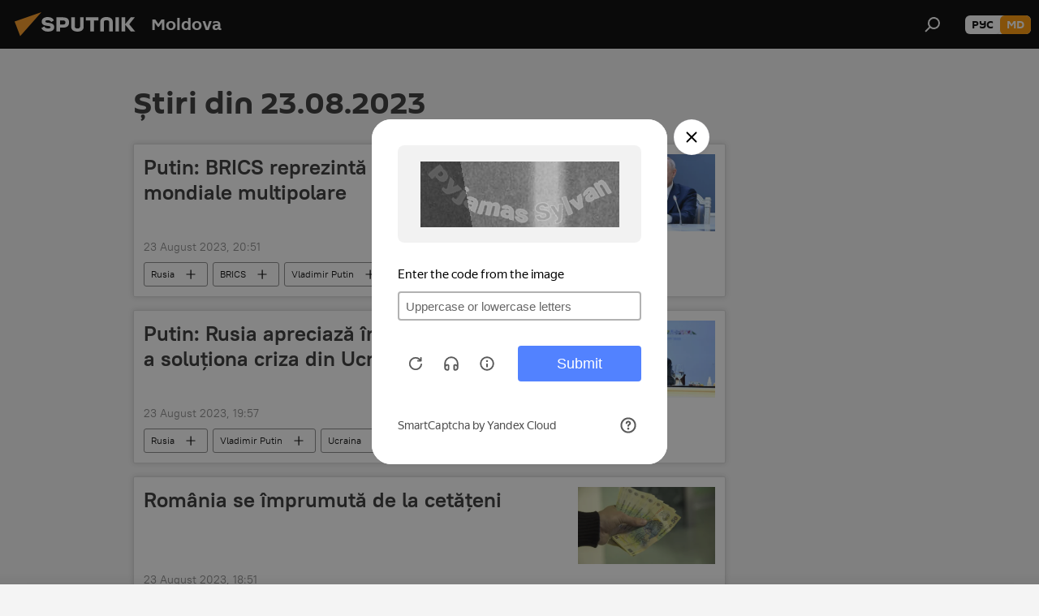

--- FILE ---
content_type: text/html; charset=utf-8
request_url: https://md.sputniknews.com/20230823/
body_size: 21320
content:
<!DOCTYPE html><html lang="ro" data-lang="mol" data-charset="" dir="ltr"><head prefix="og: http://ogp.me/ns# fb: http://ogp.me/ns/fb# article: http://ogp.me/ns/article#"><title>Arhiva știrilor și principalelor evenimente din 23.08.2023 - Sputnik Moldova</title><meta name="description" content="Arhiva știrilor și principalelor evenimente din 23.08.2023: Putin: BRICS reprezintă formarea unei ordini mondiale multipolare, Putin: Rusia apreciază încercările BRICS de a soluționa criza din Ucraina"><meta name="keywords" content="Știri din 23.08.2023, Știrile principale din 23.08.2023"><meta http-equiv="X-UA-Compatible" content="IE=edge,chrome=1"><meta http-equiv="Content-Type" content="text/html; charset=utf-8"><meta name="robots" content="index, follow, max-image-preview:large"><meta name="viewport" content="width=device-width, initial-scale=1.0, maximum-scale=1.0, user-scalable=yes"><meta name="HandheldFriendly" content="true"><meta name="MobileOptimzied" content="width"><meta name="referrer" content="always"><meta name="format-detection" content="telephone=no"><meta name="format-detection" content="address=no"><link rel="alternate" type="application/rss+xml" href="https://md.sputniknews.com/export/rss2/archive/index.xml"><link rel="canonical" href="https://md.sputniknews.com/20230823/"><link rel="preconnect" href="https://cdnn1.img.md.sputniknews.com/images/"><link rel="dns-prefetch" href="https://cdnn1.img.md.sputniknews.com/images/"><link rel="alternate" hreflang="ro" href="https://md.sputniknews.com/20230823/"><link rel="alternate" hreflang="x-default" href="https://md.sputniknews.com/20230823/"><link rel="apple-touch-icon" sizes="57x57" href="https://cdnn1.img.md.sputniknews.com/i/favicon/favicon-57x57.png"><link rel="apple-touch-icon" sizes="60x60" href="https://cdnn1.img.md.sputniknews.com/i/favicon/favicon-60x60.png"><link rel="apple-touch-icon" sizes="72x72" href="https://cdnn1.img.md.sputniknews.com/i/favicon/favicon-72x72.png"><link rel="apple-touch-icon" sizes="76x76" href="https://cdnn1.img.md.sputniknews.com/i/favicon/favicon-76x76.png"><link rel="apple-touch-icon" sizes="114x114" href="https://cdnn1.img.md.sputniknews.com/i/favicon/favicon-114x114.png"><link rel="apple-touch-icon" sizes="120x120" href="https://cdnn1.img.md.sputniknews.com/i/favicon/favicon-120x120.png"><link rel="apple-touch-icon" sizes="144x144" href="https://cdnn1.img.md.sputniknews.com/i/favicon/favicon-144x144.png"><link rel="apple-touch-icon" sizes="152x152" href="https://cdnn1.img.md.sputniknews.com/i/favicon/favicon-152x152.png"><link rel="apple-touch-icon" sizes="180x180" href="https://cdnn1.img.md.sputniknews.com/i/favicon/favicon-180x180.png"><link rel="icon" type="image/png" sizes="192x192" href="https://cdnn1.img.md.sputniknews.com/i/favicon/favicon-192x192.png"><link rel="icon" type="image/png" sizes="32x32" href="https://cdnn1.img.md.sputniknews.com/i/favicon/favicon-32x32.png"><link rel="icon" type="image/png" sizes="96x96" href="https://cdnn1.img.md.sputniknews.com/i/favicon/favicon-96x96.png"><link rel="icon" type="image/png" sizes="16x16" href="https://cdnn1.img.md.sputniknews.com/i/favicon/favicon-16x16.png"><link rel="manifest" href="/project_data/manifest.json?4"><meta name="msapplication-TileColor" content="#F4F4F4"><meta name="msapplication-TileImage" content="https://cdnn1.img.md.sputniknews.com/i/favicon/favicon-144x144.png"><meta name="theme-color" content="#F4F4F4"><link rel="shortcut icon" href="https://cdnn1.img.md.sputniknews.com/i/favicon/favicon.ico"><meta property="fb:app_id" content="565979577238890"><meta property="fb:pages" content="976645359019880"><meta name="analytics:lang" content="mol"><meta name="analytics:title" content="Arhiva știrilor și principalelor evenimente din 23.08.2023 - Sputnik Moldova"><meta name="analytics:keyw" content=""><meta name="analytics:rubric" content=""><meta name="analytics:tags" content=""><meta name="analytics:site_domain" content="md.sputniknews.com"><meta property="og:url" content="https://md.sputniknews.com/20230823/"><meta property="og:title" content="Arhiva știrilor și principalelor evenimente din 23.08.2023"><meta property="og:description" content="Arhiva știrilor și principalelor evenimente din 23.08.2023: Putin: BRICS reprezintă formarea unei ordini mondiale multipolare, Putin: Rusia apreciază încercările BRICS de a soluționa criza din Ucraina"><meta property="og:type" content="website"><meta property="og:site_name" content="Sputnik Moldova"><meta property="og:locale" content="ro_MD"><meta property="og:image" content="https://cdnn1.img.md.sputniknews.com/i/logo/logo-social.png"><meta property="og:image:width" content="2072"><meta name="relap-image" content="https://cdnn1.img.md.sputniknews.com/i/logo/logo-social.png"><meta name="twitter:card" content="summary_large_image"><meta name="twitter:image" content="https://cdnn1.img.md.sputniknews.com/i/logo/logo-social.png"><meta property="fb:pages" content="976645359019880"><meta name="zen-verification" content="a5OLXyuWdQq0UOAJkQwXWcYnKc21LMyDQhJr2RVKntRE5NpnM4iyPIa72uJWcb0y"><link rel="preload" as="style" onload="this.onload=null;this.rel='stylesheet'" type="text/css" href="https://cdnn1.img.md.sputniknews.com/css/libs/fonts.min.css?911eb65935"><link rel="stylesheet" type="text/css" href="https://cdnn1.img.md.sputniknews.com/css/common.min.css?9149894256"><link rel="stylesheet" type="text/css" href="https://cdnn1.img.md.sputniknews.com/css/rubric.min.css?99e3d9001"><script src="https://cdnn1.img.md.sputniknews.com/min/js/dist/head.js?9c9052ef3"></script><script data-iub-purposes="1">var _paq = _paq || []; (function() {var stackDomain = window.location.hostname.split('.').reverse();var domain = stackDomain[1] + '.' + stackDomain[0];_paq.push(['setCDNMask', new RegExp('cdn(\\w+).img.'+domain)]); _paq.push(['setSiteId', 'sputnik_md']); _paq.push(['trackPageView']); _paq.push(['enableLinkTracking']); var d=document, g=d.createElement('script'), s=d.getElementsByTagName('script')[0]; g.type='text/javascript'; g.defer=true; g.async=true; g.src='//a.sputniknews.com/js/sputnik.js'; s.parentNode.insertBefore(g,s); } )();</script><script type="text/javascript" src="https://cdnn1.img.md.sputniknews.com/min/js/libs/banners/adfx.loader.bind.js?98d724fe2"></script><script>
                (window.yaContextCb = window.yaContextCb || []).push(() => {
                    replaceOriginalAdFoxMethods();
                    window.Ya.adfoxCode.hbCallbacks = window.Ya.adfoxCode.hbCallbacks || [];
                })
            </script></head><body id="body" data-ab="a" data-emoji="0" class="site_md m-page-archive_for_date "><div class="schema_org" itemscope="itemscope" itemtype="https://schema.org/WebSite"><meta itemprop="name" content="Sputnik Moldova"><meta itemprop="alternateName" content="Sputnik Moldova"><meta itemprop="description" content="Ultimele știri importante din Moldova și Rusia: noutăți relevante, imparțiale și din prima sursă de la Sputnik"><a itemprop="url" href="https://md.sputniknews.com" title="Sputnik Moldova"> </a><meta itemprop="image" content="https://md.sputniknews.com/i/logo/logo.png"></div><div class="schema_org" itemscope="itemscope" itemtype="http://schema.org/WebPage"><a itemprop="url" href="https://md.sputniknews.com/20230823/" title="Arhiva știrilor și principalelor evenimente din 23.08.2023 - Sputnik Moldova"> </a><meta itemprop="mainEntityOfPage" content="https://md.sputniknews.com/20230823/"><meta itemprop="name" content="Arhiva știrilor și principalelor evenimente din 23.08.2023 - Sputnik Moldova"><meta itemprop="headline" content="Arhiva știrilor și principalelor evenimente din 23.08.2023 - Sputnik Moldova"><meta itemprop="description" content="Arhiva știrilor și principalelor evenimente din 23.08.2023: Putin: BRICS reprezintă formarea unei ordini mondiale multipolare, Putin: Rusia apreciază încercările BRICS de a soluționa criza din Ucraina"><meta itemprop="genre" content="Știri"><meta itemprop="keywords" content="Știri din 23.08.2023, Știrile principale din 23.08.2023"></div><ul class="schema_org" itemscope="itemscope" itemtype="http://schema.org/BreadcrumbList"><li itemprop="itemListElement" itemscope="itemscope" itemtype="http://schema.org/ListItem"><meta itemprop="name" content="Sputnik Moldova"><meta itemprop="position" content="1"><meta itemprop="item" content="https://md.sputniknews.com"><a itemprop="url" href="https://md.sputniknews.com" title="Sputnik Moldova"> </a></li><li itemprop="itemListElement" itemscope="itemscope" itemtype="http://schema.org/ListItem"><meta itemprop="name" content="Arhiva știrilor"><meta itemprop="position" content="2"><meta itemprop="item" content="https://md.sputniknews.com/20230823/"><a itemprop="url" href="https://md.sputniknews.com/20230823/" title="Arhiva știrilor"> </a></li></ul><div class="page" id="page"><div id="alerts"><script type="text/template" id="alertAfterRegisterTemplate">
                    
                        <div class="auth-alert m-hidden" id="alertAfterRegister">
                            <div class="auth-alert__text">
                                <%- data.success_title %> <br />
                                <%- data.success_email_1 %>
                                <span class="m-email"></span>
                                <%- data.success_email_2 %>
                            </div>
                            <div class="auth-alert__btn">
                                <button class="form__btn m-min m-black confirmEmail">
                                    <%- data.send %>
                                </button>
                            </div>
                        </div>
                    
                </script><script type="text/template" id="alertAfterRegisterNotifyTemplate">
                    
                        <div class="auth-alert" id="alertAfterRegisterNotify">
                            <div class="auth-alert__text">
                                <%- data.golink_1 %>
                                <span class="m-email">
                                    <%- user.mail %>
                                </span>
                                <%- data.golink_2 %>
                            </div>
                            <% if (user.registerConfirmCount <= 2 ) {%>
                                <div class="auth-alert__btn">
                                    <button class="form__btn m-min m-black confirmEmail">
                                        <%- data.send %>
                                    </button>
                                </div>
                            <% } %>
                        </div>
                    
                </script></div><div class="anchor" id="anchor"><div class="header " id="header"><div class="m-relative"><div class="container m-header"><div class="header__wrap"><div class="header__name"><div class="header__logo"><a href="/" title="Sputnik Moldova"><svg xmlns="http://www.w3.org/2000/svg" width="176" height="44" viewBox="0 0 176 44" fill="none"><path class="chunk_1" fill-rule="evenodd" clip-rule="evenodd" d="M45.8073 18.3817C45.8073 19.5397 47.1661 19.8409 49.3281 20.0417C54.1074 20.4946 56.8251 21.9539 56.8461 25.3743C56.8461 28.7457 54.2802 30.9568 48.9989 30.9568C44.773 30.9568 42.1067 29.1496 41 26.5814L44.4695 24.5688C45.3754 25.9277 46.5334 27.0343 49.4005 27.0343C51.3127 27.0343 52.319 26.4296 52.319 25.5751C52.319 24.5665 51.6139 24.2163 48.3942 23.866C43.7037 23.3617 41.3899 22.0029 41.3899 18.5824C41.3899 15.9675 43.3511 13 48.9359 13C52.9611 13 55.6274 14.8095 56.4305 17.1746L53.1105 19.1358C53.0877 19.1012 53.0646 19.0657 53.041 19.0295C52.4828 18.1733 51.6672 16.9224 48.6744 16.9224C46.914 16.9224 45.8073 17.4758 45.8073 18.3817ZM67.4834 13.3526H59.5918V30.707H64.0279V26.0794H67.4484C72.1179 26.0794 75.0948 24.319 75.0948 19.6401C75.0854 15.3138 72.6199 13.3526 67.4834 13.3526ZM67.4834 22.206H64.0186V17.226H67.4834C69.8975 17.226 70.654 18.0291 70.654 19.6891C70.6587 21.6527 69.6524 22.206 67.4834 22.206ZM88.6994 24.7206C88.6994 26.2289 87.4924 27.0857 85.3794 27.0857C83.3178 27.0857 82.1597 26.2289 82.1597 24.7206V13.3526H77.7236V25.0264C77.7236 28.6477 80.7425 30.9615 85.4704 30.9615C89.9999 30.9615 93.1168 28.8601 93.1168 25.0264V13.3526H88.6808L88.6994 24.7206ZM136.583 13.3526H132.159V30.7023H136.583V13.3526ZM156.097 13.3526L149.215 21.9235L156.45 30.707H151.066L144.276 22.4559V30.707H139.85V13.3526H144.276V21.8021L151.066 13.3526H156.097ZM95.6874 17.226H101.221V30.707H105.648V17.226H111.181V13.3526H95.6874V17.226ZM113.49 18.7342C113.49 15.2134 116.458 13 121.085 13C125.715 13 128.888 15.0616 128.902 18.7342V30.707H124.466V18.935C124.466 17.6789 123.259 16.8734 121.146 16.8734C119.094 16.8734 117.926 17.6789 117.926 18.935V30.707H113.49V18.7342Z" fill="white"></path><path class="chunk_2" d="M41 7L14.8979 36.5862L8 18.431L41 7Z" fill="#F8961D"></path></svg></a></div><div class="header__project"><span class="header__project-title">Moldova</span></div></div><div class="header__controls" data-nosnippet=""><div class="share m-header" data-id="" data-url="https://md.sputniknews.com" data-title=""></div><div class="header__menu"><span class="header__menu-item" data-modal-open="search"><svg class="svg-icon"><use xmlns:xlink="http://www.w3.org/1999/xlink" xlink:href="/i/sprites/package/inline.svg?63#search"></use></svg></span></div><div class="switcher m-double"><div class="switcher__label"><span class="switcher__title">md</span><span class="switcher__icon"><svg class="svg-icon"><use xmlns:xlink="http://www.w3.org/1999/xlink" xlink:href="/i/sprites/package/inline.svg?63#arrowDown"></use></svg></span></div><div class="switcher__dropdown"><div translate="no" class="notranslate"><div class="switcher__list"><a href="https://md.sputniknews.ru/" class="switcher__link"><span class="switcher__project">Sputnik Молдова</span><span class="switcher__abbr" data-abbr="рус">рус</span></a><a href="https://md.sputniknews.com/" class="switcher__link m-selected"><span class="switcher__project">Sputnik Moldova</span><span class="switcher__abbr" data-abbr="md">md</span><i class="switcher__accept"><svg class="svg-icon"><use xmlns:xlink="http://www.w3.org/1999/xlink" xlink:href="/i/sprites/package/inline.svg?63#ok"></use></svg></i></a></div></div></div></div></div></div></div></div></div></div><script>var GLOBAL = GLOBAL || {}; GLOBAL.translate = {}; GLOBAL.rtl = 0; GLOBAL.lang = "mol"; GLOBAL.design = "md"; GLOBAL.charset = ""; GLOBAL.project = "sputnik_md"; GLOBAL.htmlCache = 1; GLOBAL.translate.search = {}; GLOBAL.translate.search.notFound = "Nu a fost găsit nimic"; GLOBAL.translate.search.stringLenght = "Introduceți mai multe litere pentru căutare"; GLOBAL.www = "https://md.sputniknews.com"; GLOBAL.seo = {}; GLOBAL.seo.title = ""; GLOBAL.seo.keywords = ""; GLOBAL.seo.description = ""; GLOBAL.sock = {}; GLOBAL.sock.server = "https://cm.sputniknews.com/chat"; GLOBAL.sock.lang = "mol"; GLOBAL.sock.project = "sputnik_md"; GLOBAL.social = {}; GLOBAL.social.fbID = "565979577238890"; GLOBAL.share = [ { name: 'telegram', mobile: false },{ name: 'odnoklassniki', mobile: false },{ name: 'twitter', mobile: false },{ name: 'whatsapp', mobile: false },{ name: 'messenger', mobile: true } ]; GLOBAL.csrf_token = ''; GLOBAL.search = {}; GLOBAL.auth = {}; GLOBAL.auth.status = 'error'; GLOBAL.auth.provider = ''; GLOBAL.auth.twitter = '/id/twitter/request/'; GLOBAL.auth.facebook = '/id/facebook/request/'; GLOBAL.auth.vkontakte = '/id/vkontakte/request/'; GLOBAL.auth.google = '/id/google/request/'; GLOBAL.auth.ok = '/id/ok/request/'; GLOBAL.auth.apple = '/id/apple/request/'; GLOBAL.auth.moderator = ''; GLOBAL.user = {}; GLOBAL.user.id = ""; GLOBAL.user.emailActive = ""; GLOBAL.user.registerConfirmCount = 0; GLOBAL.chat = GLOBAL.chat || {}; GLOBAL.chat.show = !!1; GLOBAL.locale = {"convertDate":{"yesterday":"Ieri","hours":{"nominative":"%{s} \u043c\u0438\u043d\u0443\u0442\u0443 \u043d\u0430\u0437\u0430\u0434","genitive":"%{s} \u043c\u0438\u043d\u0443\u0442\u044b \u043d\u0430\u0437\u0430\u0434"},"minutes":{"nominative":"%{s} \u0447\u0430\u0441 \u043d\u0430\u0437\u0430\u0434","genitive":"%{s} \u0447\u0430\u0441\u0430 \u043d\u0430\u0437\u0430\u0434"}},"js_templates":{"unread":"\u041d\u0435\u043f\u0440\u043e\u0447\u0438\u0442\u0430\u043d\u043d\u044b\u0435","you":"\u0412\u044b","author":"\u0430\u0432\u0442\u043e\u0440","report":"\u041f\u043e\u0436\u0430\u043b\u043e\u0432\u0430\u0442\u044c\u0441\u044f","reply":"\u041e\u0442\u0432\u0435\u0442\u0438\u0442\u044c","block":"\u0417\u0430\u0431\u043b\u043e\u043a\u0438\u0440\u043e\u0432\u0430\u0442\u044c","remove":"\u0423\u0434\u0430\u043b\u0438\u0442\u044c","closeall":"\u0417\u0430\u043a\u0440\u044b\u0442\u044c \u0432\u0441\u0435","notifications":"Notificaciones","disable_twelve":"\u041e\u0442\u043a\u043b\u044e\u0447\u0438\u0442\u044c \u043d\u0430 12 \u0447\u0430\u0441\u043e\u0432","new_message":"\u041d\u043e\u0432\u043e\u0435 \u0441\u043e\u043e\u0431\u0449\u0435\u043d\u0438\u0435 \u043e\u0442sputniknews.ru","acc_block":"\u0412\u0430\u0448 \u0430\u043a\u043a\u0430\u0443\u043d\u0442 \u0437\u0430\u0431\u043b\u043e\u043a\u0438\u0440\u043e\u0432\u0430\u043d \u0430\u0434\u043c\u0438\u043d\u0438\u0441\u0442\u0440\u0430\u0442\u043e\u0440\u043e\u043c \u0441\u0430\u0439\u0442\u0430","acc_unblock":"\u0412\u0430\u0448 \u0430\u043a\u043a\u0430\u0443\u043d\u0442 \u0440\u0430\u0437\u0431\u043b\u043e\u043a\u0438\u0440\u043e\u0432\u0430\u043d \u0430\u0434\u043c\u0438\u043d\u0438\u0441\u0442\u0440\u0430\u0442\u043e\u0440\u043e\u043c \u0441\u0430\u0439\u0442\u0430","you_subscribe_1":"\u0412\u044b \u043f\u043e\u0434\u043f\u0438\u0441\u0430\u043d\u044b \u043d\u0430 \u0442\u0435\u043c\u0443 ","you_subscribe_2":"\u0423\u043f\u0440\u0430\u0432\u043b\u044f\u0442\u044c \u0441\u0432\u043e\u0438\u043c\u0438 \u043f\u043e\u0434\u043f\u0438\u0441\u043a\u0430\u043c\u0438 \u0432\u044b \u043c\u043e\u0436\u0435\u0442\u0435 \u0432 \u043b\u0438\u0447\u043d\u043e\u043c \u043a\u0430\u0431\u0438\u043d\u0435\u0442\u0435","you_received_warning_1":"\u0412\u044b \u043f\u043e\u043b\u0443\u0447\u0438\u043b\u0438 ","you_received_warning_2":" \u043f\u0440\u0435\u0434\u0443\u043f\u0440\u0435\u0436\u0434\u0435\u043d\u0438\u0435. \u0423\u0432\u0430\u0436\u0430\u0439\u0442\u0435 \u0434\u0440\u0443\u0433\u0438\u0445 \u0443\u0447\u0430\u0441\u0442\u043d\u0438\u043a\u043e\u0432 \u0438 \u043d\u0435 \u043d\u0430\u0440\u0443\u0448\u0430\u0439\u0442\u0435 \u043f\u0440\u0430\u0432\u0438\u043b\u0430 \u043a\u043e\u043c\u043c\u0435\u043d\u0442\u0438\u0440\u043e\u0432\u0430\u043d\u0438\u044f. \u041f\u043e\u0441\u043b\u0435 \u0442\u0440\u0435\u0442\u044c\u0435\u0433\u043e \u043d\u0430\u0440\u0443\u0448\u0435\u043d\u0438\u044f \u0432\u044b \u0431\u0443\u0434\u0435\u0442\u0435 \u0437\u0430\u0431\u043b\u043e\u043a\u0438\u0440\u043e\u0432\u0430\u043d\u044b \u043d\u0430 12 \u0447\u0430\u0441\u043e\u0432.","block_time":"\u0421\u0440\u043e\u043a \u0431\u043b\u043e\u043a\u0438\u0440\u043e\u0432\u043a\u0438: ","hours":" \u0447\u0430\u0441\u043e\u0432","forever":"\u043d\u0430\u0432\u0441\u0435\u0433\u0434\u0430","feedback":"\u0421\u0432\u044f\u0437\u0430\u0442\u044c\u0441\u044f","my_subscriptions":"\u041c\u043e\u0438 \u043f\u043e\u0434\u043f\u0438\u0441\u043a\u0438","rules":"\u041f\u0440\u0430\u0432\u0438\u043b\u0430 \u043a\u043e\u043c\u043c\u0435\u043d\u0442\u0438\u0440\u043e\u0432\u0430\u043d\u0438\u044f \u043c\u0430\u0442\u0435\u0440\u0438\u0430\u043b\u043e\u0432","chat":"\u0427\u0430\u0442: ","chat_new_messages":"\u041d\u043e\u0432\u044b\u0435 \u0441\u043e\u043e\u0431\u0449\u0435\u043d\u0438\u044f \u0432 \u0447\u0430\u0442\u0435","chat_moder_remove_1":"\u0412\u0430\u0448\u0435 \u0441\u043e\u043e\u0431\u0449\u0435\u043d\u0438\u0435 ","chat_moder_remove_2":" \u0431\u044b\u043b\u043e \u0443\u0434\u0430\u043b\u0435\u043d\u043e \u0430\u0434\u043c\u0438\u043d\u0438\u0441\u0442\u0440\u0430\u0442\u043e\u0440\u043e\u043c","chat_close_time_1":"\u0412 \u0447\u0430\u0442\u0435 \u043d\u0438\u043a\u0442\u043e \u043d\u0435 \u043f\u0438\u0441\u0430\u043b \u0431\u043e\u043b\u044c\u0448\u0435 12 \u0447\u0430\u0441\u043e\u0432, \u043e\u043d \u0437\u0430\u043a\u0440\u043e\u0435\u0442\u0441\u044f \u0447\u0435\u0440\u0435\u0437 ","chat_close_time_2":" \u0447\u0430\u0441\u043e\u0432","chat_new_emoji_1":"\u041d\u043e\u0432\u044b\u0435 \u0440\u0435\u0430\u043a\u0446\u0438\u0438 ","chat_new_emoji_2":" \u0432\u0430\u0448\u0435\u043c\u0443 \u0441\u043e\u043e\u0431\u0449\u0435\u043d\u0438\u044e ","chat_message_reply_1":"\u041d\u0430 \u0432\u0430\u0448 \u043a\u043e\u043c\u043c\u0435\u043d\u0442\u0430\u0440\u0438\u0439 ","chat_message_reply_2":" \u043e\u0442\u0432\u0435\u0442\u0438\u043b \u043f\u043e\u043b\u044c\u0437\u043e\u0432\u0430\u0442\u0435\u043b\u044c ","emoji_1":"\u00cemi place","emoji_2":"Z\u00e2mbet","emoji_3":"Mirare","emoji_4":"Triste\u021be","emoji_5":"Revolt\u0103tor","emoji_6":"Nu-mi place","site_subscribe_podcast":{"success":"\u0421\u043f\u0430\u0441\u0438\u0431\u043e, \u0432\u044b \u043f\u043e\u0434\u043f\u0438\u0441\u0430\u043d\u044b \u043d\u0430 \u0440\u0430\u0441\u0441\u044b\u043b\u043a\u0443! \u041d\u0430\u0441\u0442\u0440\u043e\u0438\u0442\u044c \u0438\u043b\u0438 \u043e\u0442\u043c\u0435\u043d\u0438\u0442\u044c \u043f\u043e\u0434\u043f\u0438\u0441\u043a\u0443 \u043c\u043e\u0436\u043d\u043e \u0432 \u043b\u0438\u0447\u043d\u043e\u043c \u043a\u0430\u0431\u0438\u043d\u0435\u0442\u0435","subscribed":"\u0412\u044b \u0443\u0436\u0435 \u043f\u043e\u0434\u043f\u0438\u0441\u0430\u043d\u044b \u043d\u0430 \u044d\u0442\u0443 \u0440\u0430\u0441\u0441\u044b\u043b\u043a\u0443","error":"\u041f\u0440\u043e\u0438\u0437\u043e\u0448\u043b\u0430 \u043d\u0435\u043f\u0440\u0435\u0434\u0432\u0438\u0434\u0435\u043d\u043d\u0430\u044f \u043e\u0448\u0438\u0431\u043a\u0430. \u041f\u043e\u0436\u0430\u043b\u0443\u0439\u0441\u0442\u0430, \u043f\u043e\u0432\u0442\u043e\u0440\u0438\u0442\u0435 \u043f\u043e\u043f\u044b\u0442\u043a\u0443 \u043f\u043e\u0437\u0436\u0435"}},"smartcaptcha":{"site_key":"ysc1_Zf0zfLRI3tRHYHJpbX6EjjBcG1AhG9LV0dmZQfJu8ba04c1b"}}; GLOBAL = {...GLOBAL, ...{"subscribe":{"email":"Introduce\u021bi adresa de e-mail","button":"Abonare","send":"Mul\u021bumim, v-a fost expediat un e-mail cu link pentru confirmarea abon\u0103rii","subscribe":"Mul\u021bumim, sunte\u021bi abonat la newsletter! Pute\u021bi configura sau anula abonamentul \u00een cabinetul personal","confirm":"Sunte\u021bi deja abonat la acest newsletter","registration":{"@attributes":{"button":"\u0417\u0430\u0440\u0435\u0433\u0438\u0441\u0442\u0440\u0438\u0440\u043e\u0432\u0430\u0442\u044c\u0441\u044f"}},"social":{"@attributes":{"count":"11"},"comment":[{},{}],"item":[{"@attributes":{"type":"yt","title":"YouTube"}},{"@attributes":{"type":"sc","title":"SoundCloud"}},{"@attributes":{"type":"ok","title":"odnoklassniki"}},{"@attributes":{"type":"tw","title":"twitter"}},{"@attributes":{"type":"tam","title":"tamtam"}},{"@attributes":{"type":"vk","title":"vkontakte"}},{"@attributes":{"type":"tg","title":"telegram"}},{"@attributes":{"type":"yd","title":"yandex dzen"}},{"@attributes":{"type":"vb","title":"viber"}}]}}}}; GLOBAL.js = {}; GLOBAL.js.videoplayer = "https://cdnn1.img.md.sputniknews.com/min/js/dist/videoplayer.js?9651130d6"; GLOBAL.userpic = "/userpic/"; GLOBAL.gmt = ""; GLOBAL.tz = "+0200"; GLOBAL.projectList = [ { title: 'Internațional', country: [ { title: 'Engleză', url: 'https://sputnikglobe.com', flag: 'flags-INT', lang: 'International', lang2: 'English' }, ] }, { title: 'Orientul Mijlociu', country: [ { title: 'Arabă', url: 'https://sarabic.ae/', flag: 'flags-INT', lang: 'Sputnik عربي', lang2: 'Arabic' }, { title: 'Turcă', url: 'https://anlatilaninotesi.com.tr/', flag: 'flags-TUR', lang: 'Türkiye', lang2: 'Türkçe' }, { title: 'Farsi', url: 'https://spnfa.ir/', flag: 'flags-INT', lang: 'Sputnik ایران', lang2: 'Persian' }, { title: 'Dari', url: 'https://sputnik.af/', flag: 'flags-INT', lang: 'Sputnik افغانستان', lang2: 'Dari' }, ] }, { title: 'America Latină', country: [ { title: 'Spaniolă', url: 'https://noticiaslatam.lat/', flag: 'flags-INT', lang: 'Mundo', lang2: 'Español' }, { title: 'Portugheză', url: 'https://noticiabrasil.net.br/', flag: 'flags-BRA', lang: 'Brasil', lang2: 'Português' }, ] }, { title: 'Asia de Sud', country: [ { title: 'Hindi', url: 'https://hindi.sputniknews.in', flag: 'flags-IND', lang: 'भारत', lang2: 'हिंदी' }, { title: 'Engleză', url: 'https://sputniknews.in', flag: 'flags-IND', lang: 'India', lang2: 'English' }, ] }, { title: 'Asia de Est și de Sud-Est', country: [ { title: 'Vietnameză', url: 'https://kevesko.vn/', flag: 'flags-VNM', lang: 'Việt Nam', lang2: 'Tiếng Việt' }, { title: 'Japoneză', url: 'https://sputniknews.jp/', flag: 'flags-JPN', lang: '日本', lang2: '日本語' }, { title: 'Chineză', url: 'https://sputniknews.cn/', flag: 'flags-CHN', lang: '中国', lang2: '中文' }, ] }, { title: 'Asia Centrală', country: [ { title: 'Cazahă', url: 'https://sputnik.kz/', flag: 'flags-KAZ', lang: 'Қазақстан', lang2: 'Қазақ тілі' }, { title: 'Kirghiză', url: 'https://sputnik.kg/', flag: 'flags-KGZ', lang: 'Кыргызстан', lang2: 'Кыргызча' }, { title: 'Uzbecă', url: 'https://oz.sputniknews.uz/', flag: 'flags-UZB', lang: 'Oʻzbekiston', lang2: 'Ўзбекча' }, { title: 'Tadjică', url: 'https://sputnik.tj/', flag: 'flags-TJK', lang: 'Тоҷикистон', lang2: 'Тоҷикӣ' }, ] }, { title: 'Africa', country: [ { title: 'Franceză', url: 'https://fr.sputniknews.africa/', flag: 'flags-INT', lang: 'Afrique', lang2: 'Français' }, { title: 'Engleză', url: 'https://en.sputniknews.africa', flag: 'flags-INT', lang: 'Africa', lang2: 'English' }, ] }, { title: 'Caucaz', country: [ { title: 'Armeană', url: 'https://arm.sputniknews.ru/', flag: 'flags-ARM', lang: 'Արմենիա', lang2: 'Հայերեն' }, { title: 'Abhază', url: 'https://sputnik-abkhazia.info/', flag: 'flags-ABH', lang: 'Аҧсны', lang2: 'Аҧсышәала' }, { title: 'Osetă', url: 'https://sputnik-ossetia.com/', flag: 'flags-OST', lang: 'Хуссар Ирыстон', lang2: 'Иронау' }, { title: 'Georgiană', url: 'https://sputnik-georgia.com/', flag: 'flags-GEO', lang: 'საქართველო', lang2: 'ქართული' }, { title: 'Azeră', url: 'https://sputnik.az/', flag: 'flags-AZE', lang: 'Azərbaycan', lang2: 'Аzərbaycanca' }, ] }, { title: 'Europa', country: [ { title: 'Sârbă', url: 'https://sputnikportal.rs/', flag: 'flags-SRB', lang: 'Србиjа', lang2: 'Српски' }, { title: 'Rusă', url: 'https://lv.sputniknews.ru/', flag: 'flags-LVA', lang: 'Latvija', lang2: 'Русский' }, { title: 'Rusă', url: 'https://lt.sputniknews.ru/', flag: 'flags-LTU', lang: 'Lietuva', lang2: 'Русский' }, { title: 'Moldovenească', url: 'https://md.sputniknews.com/', flag: 'flags-MDA', lang: 'Moldova', lang2: 'Moldovenească' }, { title: 'Belarusă', url: 'https://bel.sputnik.by/', flag: 'flags-BLR', lang: 'Беларусь', lang2: 'Беларускi' } ] }, ];</script><div class="wrapper"><div class="container m-content"><div class="layout"><div class="content"><div class="caption"><div class="rubric__header"><h1 class="title">Știri din 23.08.2023</h1></div></div><div class="list list-tag" itemscope="" itemtype="http://schema.org/ItemList" data-tags="1"><div class="list__item  " data-tags="1"><span class="schema_org" itemprop="itemListElement" itemscope="" itemtype="http://schema.org/ListItem"><meta itemprop="position" content="1"><a itemprop="url" href="https://md.sputniknews.com/20230823/putin-brics-reprezinta-formarea-unei-ordini-mondiale-multipolare-58160077.html" title="Putin: BRICS reprezintă formarea unei ordini mondiale multipolare"> </a><meta itemprop="name" content="Putin: BRICS reprezintă formarea unei ordini mondiale multipolare"></span><div class="list__content"><a href="/20230823/putin-brics-reprezinta-formarea-unei-ordini-mondiale-multipolare-58160077.html" class="list__title" title="Putin: BRICS reprezintă formarea unei ordini mondiale multipolare">Putin: BRICS reprezintă formarea unei ordini mondiale multipolare</a><div class="list__image"><a href="/20230823/putin-brics-reprezinta-formarea-unei-ordini-mondiale-multipolare-58160077.html" title="Putin: BRICS reprezintă formarea unei ordini mondiale multipolare"><picture><source media="(min-width: 480px)" media-type="ar16x9" srcset="https://cdnn1.img.md.sputniknews.com/img/07e7/07/04/57580177_424:321:2733:1620_436x0_80_0_0_01602a6375d7686b3e50ce6ac0f38c71.jpg.webp"></source><source media="(min-width: 375px)" media-type="ar4x3" srcset="https://cdnn1.img.md.sputniknews.com/img/07e7/07/04/57580177_790:321:2682:1740_186x0_80_0_0_ff60cc78ecb46d5d6e96fd8cd80cce50.jpg.webp"></source><source media="(min-width: 0px)" media-type="ar1x1" srcset="https://cdnn1.img.md.sputniknews.com/img/07e7/07/04/57580177_690:0:2738:2048_140x0_80_0_0_4601b1404ba08cd5069cf2ea6a266f84.jpg.webp"></source><img media-type="ar16x9" data-source-sid="rian_photo" alt="Президент РФ В. Путин принял участие в заседании Совета глав государств – членов ШОС - Sputnik Moldova" title="Президент РФ В. Путин принял участие в заседании Совета глав государств – членов ШОС" class="responsive_img m-list-img" src="https://cdnn1.img.md.sputniknews.com/img/07e7/07/04/57580177_424:321:2733:1620_600x0_80_0_0_6778e0ea87c4a46ee9b5a959971e0af0.jpg.webp" data-responsive480="https://cdnn1.img.md.sputniknews.com/img/07e7/07/04/57580177_424:321:2733:1620_436x0_80_0_0_01602a6375d7686b3e50ce6ac0f38c71.jpg.webp" data-responsive375="https://cdnn1.img.md.sputniknews.com/img/07e7/07/04/57580177_790:321:2682:1740_186x0_80_0_0_ff60cc78ecb46d5d6e96fd8cd80cce50.jpg.webp" data-responsive0="https://cdnn1.img.md.sputniknews.com/img/07e7/07/04/57580177_690:0:2738:2048_140x0_80_0_0_4601b1404ba08cd5069cf2ea6a266f84.jpg.webp"></picture></a></div></div><div class="list__info"><div class="list__date " data-unixtime="1692813060"><span class="date">23 August 2023, 20:51</span></div></div><div class="list__controls" data-tags="1"><ul class="tags m-line"><li class="tag  " data-sid="russia" data-type="supertag"><a href="/russia/" class="tag__text" title="Rusia">Rusia</a><span class="tag__icon"><svg class="svg-icon"><use xmlns:xlink="http://www.w3.org/1999/xlink" xlink:href="/i/sprites/package/inline.svg?63#plus"></use></svg></span></li><li class="tag  " data-sid="geo_BRICS" data-type="tag"><a href="/geo_BRICS/" class="tag__text" title="BRICS">BRICS</a><span class="tag__icon"><svg class="svg-icon"><use xmlns:xlink="http://www.w3.org/1999/xlink" xlink:href="/i/sprites/package/inline.svg?63#plus"></use></svg></span></li><li class="tag  " data-sid="person_Vladimir_Putin" data-type="tag"><a href="/person_Vladimir_Putin/" class="tag__text" title="Vladimir Putin">Vladimir Putin</a><span class="tag__icon"><svg class="svg-icon"><use xmlns:xlink="http://www.w3.org/1999/xlink" xlink:href="/i/sprites/package/inline.svg?63#plus"></use></svg></span></li></ul><div class="list__tags-more">Încă <span>3</span></div></div></div><div class="list__item  " data-tags="1"><span class="schema_org" itemprop="itemListElement" itemscope="" itemtype="http://schema.org/ListItem"><meta itemprop="position" content="2"><a itemprop="url" href="https://md.sputniknews.com/20230823/putin-rusia-apreciaza-incercarile-brics-de-a-solutiona-criza-din-ucraina-58159984.html" title="Putin: Rusia apreciază încercările BRICS de a soluționa criza din Ucraina"> </a><meta itemprop="name" content="Putin: Rusia apreciază încercările BRICS de a soluționa criza din Ucraina"></span><div class="list__content"><a href="/20230823/putin-rusia-apreciaza-incercarile-brics-de-a-solutiona-criza-din-ucraina-58159984.html" class="list__title" title="Putin: Rusia apreciază încercările BRICS de a soluționa criza din Ucraina">Putin: Rusia apreciază încercările BRICS de a soluționa criza din Ucraina</a><div class="list__image"><a href="/20230823/putin-rusia-apreciaza-incercarile-brics-de-a-solutiona-criza-din-ucraina-58159984.html" title="Putin: Rusia apreciază încercările BRICS de a soluționa criza din Ucraina"><picture><source media="(min-width: 480px)" media-type="ar16x9" srcset="https://cdnn1.img.md.sputniknews.com/img/07e7/07/1e/57900007_0:0:3089:1737_436x0_80_0_0_5be28dba4247a0736a974a7c067f644c.jpg.webp"></source><source media="(min-width: 375px)" media-type="ar4x3" srcset="https://cdnn1.img.md.sputniknews.com/img/07e7/07/1e/57900007_161:0:2890:2047_186x0_80_0_0_90765a3ec7396825acbbb8f70b42f6c0.jpg.webp"></source><source media="(min-width: 0px)" media-type="ar1x1" srcset="https://cdnn1.img.md.sputniknews.com/img/07e7/07/1e/57900007_502:0:2549:2047_140x0_80_0_0_a3d7894d0d0c42c3a8431b50c8496a13.jpg.webp"></source><img media-type="ar16x9" data-source-sid="rian_photo" alt="Рабочий обед В. Путина с группой лидеров африканских государств по украинской проблематике - Sputnik Moldova" title="Рабочий обед В. Путина с группой лидеров африканских государств по украинской проблематике" class="responsive_img m-list-img" src="https://cdnn1.img.md.sputniknews.com/img/07e7/07/1e/57900007_0:0:3089:1737_600x0_80_0_0_116854bf968a2385dacea02c7d49631f.jpg.webp" data-responsive480="https://cdnn1.img.md.sputniknews.com/img/07e7/07/1e/57900007_0:0:3089:1737_436x0_80_0_0_5be28dba4247a0736a974a7c067f644c.jpg.webp" data-responsive375="https://cdnn1.img.md.sputniknews.com/img/07e7/07/1e/57900007_161:0:2890:2047_186x0_80_0_0_90765a3ec7396825acbbb8f70b42f6c0.jpg.webp" data-responsive0="https://cdnn1.img.md.sputniknews.com/img/07e7/07/1e/57900007_502:0:2549:2047_140x0_80_0_0_a3d7894d0d0c42c3a8431b50c8496a13.jpg.webp"></picture></a></div></div><div class="list__info"><div class="list__date " data-unixtime="1692809820"><span class="date">23 August 2023, 19:57</span></div></div><div class="list__controls" data-tags="1"><ul class="tags m-line"><li class="tag  " data-sid="russia" data-type="supertag"><a href="/russia/" class="tag__text" title="Rusia">Rusia</a><span class="tag__icon"><svg class="svg-icon"><use xmlns:xlink="http://www.w3.org/1999/xlink" xlink:href="/i/sprites/package/inline.svg?63#plus"></use></svg></span></li><li class="tag  " data-sid="keyword_Vladimir_Putin" data-type="tag"><a href="/keyword_Vladimir_Putin/" class="tag__text" title="Vladimir Putin">Vladimir Putin</a><span class="tag__icon"><svg class="svg-icon"><use xmlns:xlink="http://www.w3.org/1999/xlink" xlink:href="/i/sprites/package/inline.svg?63#plus"></use></svg></span></li><li class="tag  " data-sid="geo_Ucraina" data-type="tag"><a href="/geo_Ucraina/" class="tag__text" title="Ucraina">Ucraina</a><span class="tag__icon"><svg class="svg-icon"><use xmlns:xlink="http://www.w3.org/1999/xlink" xlink:href="/i/sprites/package/inline.svg?63#plus"></use></svg></span></li><li class="tag  " data-sid="geo_BRICS" data-type="tag"><a href="/geo_BRICS/" class="tag__text" title="BRICS">BRICS</a><span class="tag__icon"><svg class="svg-icon"><use xmlns:xlink="http://www.w3.org/1999/xlink" xlink:href="/i/sprites/package/inline.svg?63#plus"></use></svg></span></li></ul><div class="list__tags-more">Încă <span>3</span></div></div></div><div class="list__item  " data-tags="1"><span class="schema_org" itemprop="itemListElement" itemscope="" itemtype="http://schema.org/ListItem"><meta itemprop="position" content="3"><a itemprop="url" href="https://md.sputniknews.com/20230823/romania-se-imprumuta-de-la-cetateni-58159593.html" title="România se împrumută de la cetățeni"> </a><meta itemprop="name" content="România se împrumută de la cetățeni"></span><div class="list__content"><a href="/20230823/romania-se-imprumuta-de-la-cetateni-58159593.html" class="list__title" title="România se împrumută de la cetățeni">România se împrumută de la cetățeni</a><div class="list__image"><a href="/20230823/romania-se-imprumuta-de-la-cetateni-58159593.html" title="România se împrumută de la cetățeni"><picture><source media="(min-width: 480px)" media-type="ar16x9" srcset="https://cdnn1.img.md.sputniknews.com/img/1643/33/16433351_0:95:1824:1121_436x0_80_0_0_8a3c072d0a05e81d4cdf656d95b12b43.jpg.webp"></source><source media="(min-width: 375px)" media-type="ar4x3" srcset="https://cdnn1.img.md.sputniknews.com/img/1643/33/16433351_102:0:1723:1216_186x0_80_0_0_c75557c95fbce2775c820b54e3faf7da.jpg.webp"></source><source media="(min-width: 0px)" media-type="ar1x1" srcset="https://cdnn1.img.md.sputniknews.com/img/1643/33/16433351_305:0:1521:1216_140x0_80_0_0_32a23d08385af0cf875d7105e5016644.jpg.webp"></source><img media-type="ar16x9" data-source-sid="miroslav_rotari" alt="Roni - Sputnik Moldova" title="Roni" class="responsive_img m-list-img" src="https://cdnn1.img.md.sputniknews.com/img/1643/33/16433351_0:95:1824:1121_600x0_80_0_0_505e433429b3e20a44fb0edeb281dd67.jpg.webp" data-responsive480="https://cdnn1.img.md.sputniknews.com/img/1643/33/16433351_0:95:1824:1121_436x0_80_0_0_8a3c072d0a05e81d4cdf656d95b12b43.jpg.webp" data-responsive375="https://cdnn1.img.md.sputniknews.com/img/1643/33/16433351_102:0:1723:1216_186x0_80_0_0_c75557c95fbce2775c820b54e3faf7da.jpg.webp" data-responsive0="https://cdnn1.img.md.sputniknews.com/img/1643/33/16433351_305:0:1521:1216_140x0_80_0_0_32a23d08385af0cf875d7105e5016644.jpg.webp"></picture></a></div></div><div class="list__info"><div class="list__date " data-unixtime="1692805860"><span class="date">23 August 2023, 18:51</span></div></div><div class="list__controls" data-tags="1"><ul class="tags m-line"><li class="tag  " data-sid="romania" data-type="supertag"><a href="/romania/" class="tag__text" title="România">România</a><span class="tag__icon"><svg class="svg-icon"><use xmlns:xlink="http://www.w3.org/1999/xlink" xlink:href="/i/sprites/package/inline.svg?63#plus"></use></svg></span></li><li class="tag  " data-sid="keyword_imprumuturi" data-type="tag"><a href="/keyword_imprumuturi/" class="tag__text" title="imprumuturi">imprumuturi</a><span class="tag__icon"><svg class="svg-icon"><use xmlns:xlink="http://www.w3.org/1999/xlink" xlink:href="/i/sprites/package/inline.svg?63#plus"></use></svg></span></li><li class="tag  " data-sid="keyword_ceteni_2" data-type="tag"><a href="/keyword_ceteni_2/" class="tag__text" title="cetățeni">cetățeni</a><span class="tag__icon"><svg class="svg-icon"><use xmlns:xlink="http://www.w3.org/1999/xlink" xlink:href="/i/sprites/package/inline.svg?63#plus"></use></svg></span></li></ul><div class="list__tags-more">Încă <span>3</span></div></div></div><div class="list__item  " data-tags="1"><span class="schema_org" itemprop="itemListElement" itemscope="" itemtype="http://schema.org/ListItem"><meta itemprop="position" content="4"><a itemprop="url" href="https://md.sputniknews.com/20230823/putin-cele-5-ari-brics-au-avut-o-pozitie-ferma-aparand-interesele-majoritatii-mondiale-58165402.html" title="Putin: Cele 5 ţări BRICS au avut o poziție fermă, apărând interesele majorității mondiale"> </a><meta itemprop="name" content="Putin: Cele 5 ţări BRICS au avut o poziție fermă, apărând interesele majorității mondiale"></span><div class="list__content"><a href="/20230823/putin-cele-5-ari-brics-au-avut-o-pozitie-ferma-aparand-interesele-majoritatii-mondiale-58165402.html" class="list__title" title="Putin: Cele 5 ţări BRICS au avut o poziție fermă, apărând interesele majorității mondiale">Putin: Cele 5 ţări BRICS au avut o poziție fermă, apărând interesele majorității mondiale</a><div class="list__image"><a href="/20230823/putin-cele-5-ari-brics-au-avut-o-pozitie-ferma-aparand-interesele-majoritatii-mondiale-58165402.html" title="Putin: Cele 5 ţări BRICS au avut o poziție fermă, apărând interesele majorității mondiale"><picture><source media="(min-width: 480px)" media-type="ar16x9" srcset="https://cdnn1.img.md.sputniknews.com/img/07e7/07/04/57580380_0:300:3078:2031_436x0_80_0_0_2b46cc504581634cc956ec43195eeb37.jpg.webp"></source><source media="(min-width: 375px)" media-type="ar4x3" srcset="https://cdnn1.img.md.sputniknews.com/img/07e7/07/04/57580380_1004:731:2757:2046_186x0_80_0_0_714f0c80d3793af1f1b984afbd7b1942.jpg.webp"></source><source media="(min-width: 0px)" media-type="ar1x1" srcset="https://cdnn1.img.md.sputniknews.com/img/07e7/07/04/57580380_537:0:2585:2048_140x0_80_0_0_edf0ae516b18f22d2828309dd318294e.jpg.webp"></source><img media-type="ar16x9" data-source-sid="rian_photo" alt="Президент РФ В. Путин принял участие в заседании Совета глав государств – членов ШОС - Sputnik Moldova" title="Президент РФ В. Путин принял участие в заседании Совета глав государств – членов ШОС" class="responsive_img m-list-img" src="https://cdnn1.img.md.sputniknews.com/img/07e7/07/04/57580380_0:300:3078:2031_600x0_80_0_0_d2b9ab698cff279d6bdd35c73fb8a472.jpg.webp" data-responsive480="https://cdnn1.img.md.sputniknews.com/img/07e7/07/04/57580380_0:300:3078:2031_436x0_80_0_0_2b46cc504581634cc956ec43195eeb37.jpg.webp" data-responsive375="https://cdnn1.img.md.sputniknews.com/img/07e7/07/04/57580380_1004:731:2757:2046_186x0_80_0_0_714f0c80d3793af1f1b984afbd7b1942.jpg.webp" data-responsive0="https://cdnn1.img.md.sputniknews.com/img/07e7/07/04/57580380_537:0:2585:2048_140x0_80_0_0_edf0ae516b18f22d2828309dd318294e.jpg.webp"></picture></a></div></div><div class="list__info"><div class="list__date " data-unixtime="1692802204"><span class="date">23 August 2023, 17:50</span></div></div><div class="list__controls" data-tags="1"><ul class="tags m-line"><li class="tag  " data-sid="internaional" data-type="supertag"><a href="/internaional/" class="tag__text" title="Internațional">Internațional</a><span class="tag__icon"><svg class="svg-icon"><use xmlns:xlink="http://www.w3.org/1999/xlink" xlink:href="/i/sprites/package/inline.svg?63#plus"></use></svg></span></li><li class="tag  " data-sid="geo_BRICS" data-type="tag"><a href="/geo_BRICS/" class="tag__text" title="BRICS">BRICS</a><span class="tag__icon"><svg class="svg-icon"><use xmlns:xlink="http://www.w3.org/1999/xlink" xlink:href="/i/sprites/package/inline.svg?63#plus"></use></svg></span></li><li class="tag  " data-sid="person_Vladimir_Putin" data-type="tag"><a href="/person_Vladimir_Putin/" class="tag__text" title="Vladimir Putin">Vladimir Putin</a><span class="tag__icon"><svg class="svg-icon"><use xmlns:xlink="http://www.w3.org/1999/xlink" xlink:href="/i/sprites/package/inline.svg?63#plus"></use></svg></span></li></ul><div class="list__tags-more">Încă <span>3</span></div></div></div><div class="list__item  " data-tags="1"><span class="schema_org" itemprop="itemListElement" itemscope="" itemtype="http://schema.org/ListItem"><meta itemprop="position" content="5"><a itemprop="url" href="https://md.sputniknews.com/20230823/romania-exporta-energie-electrica-ieftin-si-o-importa-scump-58155480.html" title="România exportă energie electrică ieftin și o importă scump"> </a><meta itemprop="name" content="România exportă energie electrică ieftin și o importă scump"></span><div class="list__content"><a href="/20230823/romania-exporta-energie-electrica-ieftin-si-o-importa-scump-58155480.html" class="list__title" title="România exportă energie electrică ieftin și o importă scump">România exportă energie electrică ieftin și o importă scump</a><div class="list__image"><a href="/20230823/romania-exporta-energie-electrica-ieftin-si-o-importa-scump-58155480.html" title="România exportă energie electrică ieftin și o importă scump"><picture><source media="(min-width: 480px)" media-type="ar16x9" srcset="https://cdnn1.img.md.sputniknews.com/img/07e6/0b/1d/54383574_0:161:3069:1887_436x0_80_0_0_49708562180518b61c2f9742bb6a4e05.jpg.webp"></source><source media="(min-width: 375px)" media-type="ar4x3" srcset="https://cdnn1.img.md.sputniknews.com/img/07e6/0b/1d/54383574_168:0:2899:2048_186x0_80_0_0_f2169072978af94ff870b061abddc2b4.jpg.webp"></source><source media="(min-width: 0px)" media-type="ar1x1" srcset="https://cdnn1.img.md.sputniknews.com/img/07e6/0b/1d/54383574_510:0:2558:2048_140x0_80_0_0_2eac97b500dfb67d3843108b21df24ed.jpg.webp"></source><img media-type="ar16x9" data-source-sid="rian_photo" alt="Подстанция Летово - Sputnik Moldova" title="Подстанция Летово" class="responsive_img m-list-img" src="https://cdnn1.img.md.sputniknews.com/img/07e6/0b/1d/54383574_0:161:3069:1887_600x0_80_0_0_55fc6d9ee7e0a730fa20b3a519c94746.jpg.webp" data-responsive480="https://cdnn1.img.md.sputniknews.com/img/07e6/0b/1d/54383574_0:161:3069:1887_436x0_80_0_0_49708562180518b61c2f9742bb6a4e05.jpg.webp" data-responsive375="https://cdnn1.img.md.sputniknews.com/img/07e6/0b/1d/54383574_168:0:2899:2048_186x0_80_0_0_f2169072978af94ff870b061abddc2b4.jpg.webp" data-responsive0="https://cdnn1.img.md.sputniknews.com/img/07e6/0b/1d/54383574_510:0:2558:2048_140x0_80_0_0_2eac97b500dfb67d3843108b21df24ed.jpg.webp"></picture></a></div></div><div class="list__info"><div class="list__date " data-unixtime="1692802020"><span class="date">23 August 2023, 17:47</span></div></div><div class="list__controls" data-tags="1"><ul class="tags m-line"><li class="tag  " data-sid="romania" data-type="supertag"><a href="/romania/" class="tag__text" title="România">România</a><span class="tag__icon"><svg class="svg-icon"><use xmlns:xlink="http://www.w3.org/1999/xlink" xlink:href="/i/sprites/package/inline.svg?63#plus"></use></svg></span></li><li class="tag  " data-sid="keyword_Energie_electric" data-type="tag"><a href="/keyword_Energie_electric/" class="tag__text" title="Energie electrică">Energie electrică</a><span class="tag__icon"><svg class="svg-icon"><use xmlns:xlink="http://www.w3.org/1999/xlink" xlink:href="/i/sprites/package/inline.svg?63#plus"></use></svg></span></li></ul><div class="list__tags-more">Încă <span>3</span></div></div></div><div class="list__item  " data-tags="1"><span class="schema_org" itemprop="itemListElement" itemscope="" itemtype="http://schema.org/ListItem"><meta itemprop="position" content="6"><a itemprop="url" href="https://md.sputniknews.com/20230823/spania-trece-la-dreapta-58155356.html" title="Spania trece „la dreapta”"> </a><meta itemprop="name" content="Spania trece „la dreapta”"></span><div class="list__content"><a href="/20230823/spania-trece-la-dreapta-58155356.html" class="list__title" title="Spania trece „la dreapta”">Spania trece „la dreapta”</a><div class="list__image"><a href="/20230823/spania-trece-la-dreapta-58155356.html" title="Spania trece „la dreapta”"><picture><source media="(min-width: 480px)" media-type="ar16x9" srcset="https://cdnn1.img.md.sputniknews.com/img/2151/78/21517824_0:216:2048:1368_436x0_80_0_0_cdc85f686172a85f86a031cdad62930d.jpg.webp"></source><source media="(min-width: 375px)" media-type="ar4x3" srcset="https://cdnn1.img.md.sputniknews.com/img/2151/78/21517824_0:0:2048:1536_186x0_80_0_0_2000cd1916b8a2740609fd13f784d0cb.jpg.webp"></source><source media="(min-width: 0px)" media-type="ar1x1" srcset="https://cdnn1.img.md.sputniknews.com/img/2151/78/21517824_41:0:1577:1536_140x0_80_0_0_e2fc04d66f2e87f4e5239ee6f7cf52db.jpg.webp"></source><img media-type="ar16x9" data-source-sid="cc_by_20" alt="Флаг Испании - Sputnik Moldova" title="Флаг Испании" class="responsive_img m-list-img" src="https://cdnn1.img.md.sputniknews.com/img/2151/78/21517824_0:216:2048:1368_600x0_80_0_0_4ef4e8d5ef47fbe0c990a02df19302e8.jpg.webp" data-responsive480="https://cdnn1.img.md.sputniknews.com/img/2151/78/21517824_0:216:2048:1368_436x0_80_0_0_cdc85f686172a85f86a031cdad62930d.jpg.webp" data-responsive375="https://cdnn1.img.md.sputniknews.com/img/2151/78/21517824_0:0:2048:1536_186x0_80_0_0_2000cd1916b8a2740609fd13f784d0cb.jpg.webp" data-responsive0="https://cdnn1.img.md.sputniknews.com/img/2151/78/21517824_41:0:1577:1536_140x0_80_0_0_e2fc04d66f2e87f4e5239ee6f7cf52db.jpg.webp"></picture></a></div></div><div class="list__info"><div class="list__date " data-unixtime="1692798060"><span class="date">23 August 2023, 16:41</span></div></div><div class="list__controls" data-tags="1"><ul class="tags m-line"><li class="tag  " data-sid="internaional" data-type="supertag"><a href="/internaional/" class="tag__text" title="Internațional">Internațional</a><span class="tag__icon"><svg class="svg-icon"><use xmlns:xlink="http://www.w3.org/1999/xlink" xlink:href="/i/sprites/package/inline.svg?63#plus"></use></svg></span></li><li class="tag  " data-sid="geo_Spania" data-type="tag"><a href="/geo_Spania/" class="tag__text" title="Spania">Spania</a><span class="tag__icon"><svg class="svg-icon"><use xmlns:xlink="http://www.w3.org/1999/xlink" xlink:href="/i/sprites/package/inline.svg?63#plus"></use></svg></span></li><li class="tag  " data-sid="keyword_Alegeri" data-type="tag"><a href="/keyword_Alegeri/" class="tag__text" title="Alegeri">Alegeri</a><span class="tag__icon"><svg class="svg-icon"><use xmlns:xlink="http://www.w3.org/1999/xlink" xlink:href="/i/sprites/package/inline.svg?63#plus"></use></svg></span></li></ul><div class="list__tags-more">Încă <span>3</span></div></div></div><div class="list__item  " data-tags="1"><span class="schema_org" itemprop="itemListElement" itemscope="" itemtype="http://schema.org/ListItem"><meta itemprop="position" content="7"><a itemprop="url" href="https://md.sputniknews.com/20230823/brics-formarea-unei-ordini-mondiale-multipolare-bazata-pe-dreptul-international-58163232.html" title="BRICS: Formarea unei ordini mondiale multipolare bazată pe dreptul internațional"> </a><meta itemprop="name" content="BRICS: Formarea unei ordini mondiale multipolare bazată pe dreptul internațional"></span><div class="list__content"><a href="/20230823/brics-formarea-unei-ordini-mondiale-multipolare-bazata-pe-dreptul-international-58163232.html" class="list__title" title="BRICS: Formarea unei ordini mondiale multipolare bazată pe dreptul internațional">BRICS: Formarea unei ordini mondiale multipolare bazată pe dreptul internațional</a><div class="list__image"><a href="/20230823/brics-formarea-unei-ordini-mondiale-multipolare-bazata-pe-dreptul-international-58163232.html" title="BRICS: Formarea unei ordini mondiale multipolare bazată pe dreptul internațional"><picture><source media="(min-width: 480px)" media-type="ar16x9" srcset="https://cdnn1.img.md.sputniknews.com/img/07e7/08/17/58160666_0:137:3152:1910_436x0_80_0_0_76a058dcd3f8f7066d8a2d84fcc85d63.jpg.webp"></source><source media="(min-width: 375px)" media-type="ar4x3" srcset="https://cdnn1.img.md.sputniknews.com/img/07e7/08/17/58160666_211:0:2942:2048_186x0_80_0_0_01456faf5830456599e4af863cff5f45.jpg.webp"></source><source media="(min-width: 0px)" media-type="ar1x1" srcset="https://cdnn1.img.md.sputniknews.com/img/07e7/08/17/58160666_552:0:2600:2048_140x0_80_0_0_3fd35bc4bcf4cbed7796632a794f8fcc.jpg.webp"></source><img media-type="ar16x9" data-source-sid="rian_photo" alt="Саммит БРИКС в ЮАР - Sputnik Moldova" title="Саммит БРИКС в ЮАР" class="responsive_img m-list-img" src="https://cdnn1.img.md.sputniknews.com/img/07e7/08/17/58160666_0:137:3152:1910_600x0_80_0_0_672c2b32f35b95f146adf085ddc931ba.jpg.webp" data-responsive480="https://cdnn1.img.md.sputniknews.com/img/07e7/08/17/58160666_0:137:3152:1910_436x0_80_0_0_76a058dcd3f8f7066d8a2d84fcc85d63.jpg.webp" data-responsive375="https://cdnn1.img.md.sputniknews.com/img/07e7/08/17/58160666_211:0:2942:2048_186x0_80_0_0_01456faf5830456599e4af863cff5f45.jpg.webp" data-responsive0="https://cdnn1.img.md.sputniknews.com/img/07e7/08/17/58160666_552:0:2600:2048_140x0_80_0_0_3fd35bc4bcf4cbed7796632a794f8fcc.jpg.webp"></picture></a></div></div><div class="list__info"><div class="list__date " data-unixtime="1692795549"><span class="date">23 August 2023, 15:59</span></div></div><div class="list__controls" data-tags="1"><ul class="tags m-line"><li class="tag  " data-sid="internaional" data-type="supertag"><a href="/internaional/" class="tag__text" title="Internațional">Internațional</a><span class="tag__icon"><svg class="svg-icon"><use xmlns:xlink="http://www.w3.org/1999/xlink" xlink:href="/i/sprites/package/inline.svg?63#plus"></use></svg></span></li><li class="tag  " data-sid="geo_BRICS" data-type="tag"><a href="/geo_BRICS/" class="tag__text" title="BRICS">BRICS</a><span class="tag__icon"><svg class="svg-icon"><use xmlns:xlink="http://www.w3.org/1999/xlink" xlink:href="/i/sprites/package/inline.svg?63#plus"></use></svg></span></li></ul><div class="list__tags-more">Încă <span>3</span></div></div></div><div class="list__item  m-author" data-tags="1"><span class="schema_org" itemprop="itemListElement" itemscope="" itemtype="http://schema.org/ListItem"><meta itemprop="position" content="8"><a itemprop="url" href="https://md.sputniknews.com/20230823/analiza-a-bancii-nomura-leul-romanesc-in-pericol-de-prabusire-58153575.html" title="Analiză a Băncii Nomura: leul românesc în pericol de prăbușire"> </a><meta itemprop="name" content="Analiză a Băncii Nomura: leul românesc în pericol de prăbușire"></span><div class="list__content"><a href="/20230823/analiza-a-bancii-nomura-leul-romanesc-in-pericol-de-prabusire-58153575.html" class="list__title" title="Analiză a Băncii Nomura: leul românesc în pericol de prăbușire">Analiză a Băncii Nomura: leul românesc în pericol de prăbușire</a><div class="list__image"><a href="/20230823/analiza-a-bancii-nomura-leul-romanesc-in-pericol-de-prabusire-58153575.html" title="Analiză a Băncii Nomura: leul românesc în pericol de prăbușire"><picture><source media="(min-width: 480px)" media-type="ar16x9" srcset="https://cdnn1.img.md.sputniknews.com/img/07e6/0b/0c/54083653_0:142:1825:1168_436x0_80_0_0_5acf74e67f2446b512e0a110c4f48126.jpg.webp"></source><source media="(min-width: 375px)" media-type="ar4x3" srcset="https://cdnn1.img.md.sputniknews.com/img/07e6/0b/0c/54083653_99:0:1720:1216_186x0_80_0_0_ead2f142a9d041b5ee22c9597aa8bc4e.jpg.webp"></source><source media="(min-width: 0px)" media-type="ar1x1" srcset="https://cdnn1.img.md.sputniknews.com/img/07e6/0b/0c/54083653_302:0:1518:1216_140x0_80_0_0_1781bb40dea8544d5aea0eec0a2bf3e2.jpg.webp"></source><img media-type="ar16x9" data-source-sid="miroslav_rotari" alt="Roni - Sputnik Moldova" title="Roni" class="responsive_img m-list-img" src="https://cdnn1.img.md.sputniknews.com/img/07e6/0b/0c/54083653_0:142:1825:1168_600x0_80_0_0_ce9677ee503e9467b941a64c7ea87013.jpg.webp" data-responsive480="https://cdnn1.img.md.sputniknews.com/img/07e6/0b/0c/54083653_0:142:1825:1168_436x0_80_0_0_5acf74e67f2446b512e0a110c4f48126.jpg.webp" data-responsive375="https://cdnn1.img.md.sputniknews.com/img/07e6/0b/0c/54083653_99:0:1720:1216_186x0_80_0_0_ead2f142a9d041b5ee22c9597aa8bc4e.jpg.webp" data-responsive0="https://cdnn1.img.md.sputniknews.com/img/07e6/0b/0c/54083653_302:0:1518:1216_140x0_80_0_0_1781bb40dea8544d5aea0eec0a2bf3e2.jpg.webp"></picture></a></div></div><div class="list__author"><a class="author" href="/author_duca_bogdan/" title="Bogdan Duca"><span class="author__image"><img media-type="ar1x1" data-source-sid="not_sputnik_photo" alt="Bogdan Duca - Sputnik Moldova" title="Bogdan Duca" src="https://cdnn1.img.md.sputniknews.com/img/07e5/0c/06/46988161_0:0:1000:1001_100x100_80_0_0_d19d7a3d3e1bb3a33fb23bbbd3a2fd1d.jpg.webp"></span><span class="author__info"><b class="author__title">Bogdan Duca</b><span class="author__rank"></span></span></a></div><div class="list__info"><div class="list__date " data-unixtime="1692794220"><span class="date">23 August 2023, 15:37</span></div></div><div class="list__controls" data-tags="1"><ul class="tags m-line"><li class="tag  " data-sid="romania" data-type="supertag"><a href="/romania/" class="tag__text" title="România">România</a><span class="tag__icon"><svg class="svg-icon"><use xmlns:xlink="http://www.w3.org/1999/xlink" xlink:href="/i/sprites/package/inline.svg?63#plus"></use></svg></span></li><li class="tag  " data-sid="keyword_pericol" data-type="tag"><a href="/keyword_pericol/" class="tag__text" title="pericol">pericol</a><span class="tag__icon"><svg class="svg-icon"><use xmlns:xlink="http://www.w3.org/1999/xlink" xlink:href="/i/sprites/package/inline.svg?63#plus"></use></svg></span></li><li class="tag  " data-sid="keyword_leu_romnesc" data-type="tag"><a href="/keyword_leu_romnesc/" class="tag__text" title="leu românesc">leu românesc</a><span class="tag__icon"><svg class="svg-icon"><use xmlns:xlink="http://www.w3.org/1999/xlink" xlink:href="/i/sprites/package/inline.svg?63#plus"></use></svg></span></li></ul><div class="list__tags-more">Încă <span>3</span></div></div></div><div class="list__item  " data-tags="1"><span class="schema_org" itemprop="itemListElement" itemscope="" itemtype="http://schema.org/ListItem"><meta itemprop="position" content="9"><a itemprop="url" href="https://md.sputniknews.com/20230823/medvedev-nato-poarta-un-razboi-cu-drepturi-depline-si-sangeros-impotriva-rusiei-58152068.html" title="Medvedev: NATO poartă un război cu drepturi depline și sângeros împotriva Rusiei"> </a><meta itemprop="name" content="Medvedev: NATO poartă un război cu drepturi depline și sângeros împotriva Rusiei"></span><div class="list__content"><a href="/20230823/medvedev-nato-poarta-un-razboi-cu-drepturi-depline-si-sangeros-impotriva-rusiei-58152068.html" class="list__title" title="Medvedev: NATO poartă un război cu drepturi depline și sângeros împotriva Rusiei">Medvedev: NATO poartă un război cu drepturi depline și sângeros împotriva Rusiei</a><div class="list__image"><a href="/20230823/medvedev-nato-poarta-un-razboi-cu-drepturi-depline-si-sangeros-impotriva-rusiei-58152068.html" title="Medvedev: NATO poartă un război cu drepturi depline și sângeros împotriva Rusiei"><picture><source media="(min-width: 480px)" media-type="ar16x9" srcset="https://cdnn1.img.md.sputniknews.com/img/07e5/04/1d/34571902_0:160:3073:1888_436x0_80_0_0_5e1098f3c7b87d127371ca4027c63539.jpg.webp"></source><source media="(min-width: 375px)" media-type="ar4x3" srcset="https://cdnn1.img.md.sputniknews.com/img/07e5/04/1d/34571902_170:0:2901:2048_186x0_80_0_0_5309a592410c9c5cbe286aa449d1fbd4.jpg.webp"></source><source media="(min-width: 0px)" media-type="ar1x1" srcset="https://cdnn1.img.md.sputniknews.com/img/07e5/04/1d/34571902_512:0:2560:2048_140x0_80_0_0_8305c1f9c934c913102321e536777620.jpg.webp"></source><img media-type="ar16x9" data-source-sid="ap_photo" alt="Норвежские солдаты батальона усиленного передового присутствия НАТО - Sputnik Moldova" title="Норвежские солдаты батальона усиленного передового присутствия НАТО" class="responsive_img m-list-img" src="https://cdnn1.img.md.sputniknews.com/img/07e5/04/1d/34571902_0:160:3073:1888_600x0_80_0_0_622c5c3e35b29bdacfa4cd314841262d.jpg.webp" data-responsive480="https://cdnn1.img.md.sputniknews.com/img/07e5/04/1d/34571902_0:160:3073:1888_436x0_80_0_0_5e1098f3c7b87d127371ca4027c63539.jpg.webp" data-responsive375="https://cdnn1.img.md.sputniknews.com/img/07e5/04/1d/34571902_170:0:2901:2048_186x0_80_0_0_5309a592410c9c5cbe286aa449d1fbd4.jpg.webp" data-responsive0="https://cdnn1.img.md.sputniknews.com/img/07e5/04/1d/34571902_512:0:2560:2048_140x0_80_0_0_8305c1f9c934c913102321e536777620.jpg.webp"></picture></a></div></div><div class="list__info"><div class="list__date " data-unixtime="1692790260"><span class="date">23 August 2023, 14:31</span></div></div><div class="list__controls" data-tags="1"><ul class="tags m-line"><li class="tag  " data-sid="russia" data-type="supertag"><a href="/russia/" class="tag__text" title="Rusia">Rusia</a><span class="tag__icon"><svg class="svg-icon"><use xmlns:xlink="http://www.w3.org/1999/xlink" xlink:href="/i/sprites/package/inline.svg?63#plus"></use></svg></span></li><li class="tag  " data-sid="person_Dmitri_Medvedev" data-type="tag"><a href="/person_Dmitri_Medvedev/" class="tag__text" title="Dmitri Medvedev">Dmitri Medvedev</a><span class="tag__icon"><svg class="svg-icon"><use xmlns:xlink="http://www.w3.org/1999/xlink" xlink:href="/i/sprites/package/inline.svg?63#plus"></use></svg></span></li><li class="tag  " data-sid="civil-structure_NATO" data-type="tag"><a href="/civil-structure_NATO/" class="tag__text" title="NATO">NATO</a><span class="tag__icon"><svg class="svg-icon"><use xmlns:xlink="http://www.w3.org/1999/xlink" xlink:href="/i/sprites/package/inline.svg?63#plus"></use></svg></span></li></ul><div class="list__tags-more">Încă <span>3</span></div></div></div><div class="list__item  " data-tags="1"><span class="schema_org" itemprop="itemListElement" itemscope="" itemtype="http://schema.org/ListItem"><meta itemprop="position" content="10"><a itemprop="url" href="https://md.sputniknews.com/20230823/rusia-intentioneaza-sa-organizeze-summitul-brics-la-kazan-in-2024-58160436.html" title="Rusia intenționează să organizeze summitul BRICS la Kazan în 2024"> </a><meta itemprop="name" content="Rusia intenționează să organizeze summitul BRICS la Kazan în 2024"></span><div class="list__content"><a href="/20230823/rusia-intentioneaza-sa-organizeze-summitul-brics-la-kazan-in-2024-58160436.html" class="list__title" title="Rusia intenționează să organizeze summitul BRICS la Kazan în 2024">Rusia intenționează să organizeze summitul BRICS la Kazan în 2024</a><div class="list__image"><a href="/20230823/rusia-intentioneaza-sa-organizeze-summitul-brics-la-kazan-in-2024-58160436.html" title="Rusia intenționează să organizeze summitul BRICS la Kazan în 2024"><picture><source media="(min-width: 480px)" media-type="ar16x9" srcset="https://cdnn1.img.md.sputniknews.com/img/2082/41/20824146_0:130:3177:1917_436x0_80_0_0_56131fed85e5b66c68a8de090160c974.jpg.webp"></source><source media="(min-width: 375px)" media-type="ar4x3" srcset="https://cdnn1.img.md.sputniknews.com/img/2082/41/20824146_223:0:2952:2047_186x0_80_0_0_7a469a21d87031a62fe565775610575d.jpg.webp"></source><source media="(min-width: 0px)" media-type="ar1x1" srcset="https://cdnn1.img.md.sputniknews.com/img/2082/41/20824146_564:0:2611:2047_140x0_80_0_0_8524594f9cb9fcd8a0df599e68860fdd.jpg.webp"></source><img media-type="ar16x9" data-source-sid="rian_photo" alt="Журналисты в медиа-центре саммита БРИКС в Йоханнесбуге - Sputnik Moldova" title="Журналисты в медиа-центре саммита БРИКС в Йоханнесбуге" class="responsive_img m-list-img" src="https://cdnn1.img.md.sputniknews.com/img/2082/41/20824146_0:130:3177:1917_600x0_80_0_0_4d226103ca6c9bba5a94d5e6b323f591.jpg.webp" data-responsive480="https://cdnn1.img.md.sputniknews.com/img/2082/41/20824146_0:130:3177:1917_436x0_80_0_0_56131fed85e5b66c68a8de090160c974.jpg.webp" data-responsive375="https://cdnn1.img.md.sputniknews.com/img/2082/41/20824146_223:0:2952:2047_186x0_80_0_0_7a469a21d87031a62fe565775610575d.jpg.webp" data-responsive0="https://cdnn1.img.md.sputniknews.com/img/2082/41/20824146_564:0:2611:2047_140x0_80_0_0_8524594f9cb9fcd8a0df599e68860fdd.jpg.webp"></picture></a></div></div><div class="list__info"><div class="list__date " data-unixtime="1692788958"><span class="date">23 August 2023, 14:09</span></div></div><div class="list__controls" data-tags="1"><ul class="tags m-line"><li class="tag  " data-sid="russia" data-type="supertag"><a href="/russia/" class="tag__text" title="Rusia">Rusia</a><span class="tag__icon"><svg class="svg-icon"><use xmlns:xlink="http://www.w3.org/1999/xlink" xlink:href="/i/sprites/package/inline.svg?63#plus"></use></svg></span></li><li class="tag  " data-sid="geo_BRICS" data-type="tag"><a href="/geo_BRICS/" class="tag__text" title="BRICS">BRICS</a><span class="tag__icon"><svg class="svg-icon"><use xmlns:xlink="http://www.w3.org/1999/xlink" xlink:href="/i/sprites/package/inline.svg?63#plus"></use></svg></span></li><li class="tag  " data-sid="person_Vladimir_Putin" data-type="tag"><a href="/person_Vladimir_Putin/" class="tag__text" title="Vladimir Putin">Vladimir Putin</a><span class="tag__icon"><svg class="svg-icon"><use xmlns:xlink="http://www.w3.org/1999/xlink" xlink:href="/i/sprites/package/inline.svg?63#plus"></use></svg></span></li></ul><div class="list__tags-more">Încă <span>3</span></div></div></div><div class="list__item  " data-tags="1"><span class="schema_org" itemprop="itemListElement" itemscope="" itemtype="http://schema.org/ListItem"><meta itemprop="position" content="11"><a itemprop="url" href="https://md.sputniknews.com/20230823/rusia-si-china-actualizeaza-acordul-privind-promovarea-si-protectia-investitiilor-58151512.html" title="Rusia și China actualizează acordul privind promovarea și protecția investițiilor"> </a><meta itemprop="name" content="Rusia și China actualizează acordul privind promovarea și protecția investițiilor"></span><div class="list__content"><a href="/20230823/rusia-si-china-actualizeaza-acordul-privind-promovarea-si-protectia-investitiilor-58151512.html" class="list__title" title="Rusia și China actualizează acordul privind promovarea și protecția investițiilor">Rusia și China actualizează acordul privind promovarea și protecția investițiilor</a><div class="list__image"><a href="/20230823/rusia-si-china-actualizeaza-acordul-privind-promovarea-si-protectia-investitiilor-58151512.html" title="Rusia și China actualizează acordul privind promovarea și protecția investițiilor"><picture><source media="(min-width: 480px)" media-type="ar16x9" srcset="https://cdnn1.img.md.sputniknews.com/img/07e7/02/14/55664329_705:350:3035:1661_436x0_80_0_0_f55ba0df0995e84634695026b5a764ef.jpg.webp"></source><source media="(min-width: 375px)" media-type="ar4x3" srcset="https://cdnn1.img.md.sputniknews.com/img/07e7/02/14/55664329_347:0:3078:2048_186x0_80_0_0_e190e833542b4d8b5707e341f9b5589b.jpg.webp"></source><source media="(min-width: 0px)" media-type="ar1x1" srcset="https://cdnn1.img.md.sputniknews.com/img/07e7/02/14/55664329_800:0:2848:2048_140x0_80_0_0_6ea8d6e6a44bcbb3f3d0b9c96568405c.jpg.webp"></source><img media-type="ar16x9" data-source-sid="rian_photo" alt="Флаги КНР и РФ рукопожатие - Sputnik Moldova" title="Флаги КНР и РФ рукопожатие" class="responsive_img m-list-img" src="https://cdnn1.img.md.sputniknews.com/img/07e7/02/14/55664329_705:350:3035:1661_600x0_80_0_0_73790f27be03a0921028e3e404ea9481.jpg.webp" data-responsive480="https://cdnn1.img.md.sputniknews.com/img/07e7/02/14/55664329_705:350:3035:1661_436x0_80_0_0_f55ba0df0995e84634695026b5a764ef.jpg.webp" data-responsive375="https://cdnn1.img.md.sputniknews.com/img/07e7/02/14/55664329_347:0:3078:2048_186x0_80_0_0_e190e833542b4d8b5707e341f9b5589b.jpg.webp" data-responsive0="https://cdnn1.img.md.sputniknews.com/img/07e7/02/14/55664329_800:0:2848:2048_140x0_80_0_0_6ea8d6e6a44bcbb3f3d0b9c96568405c.jpg.webp"></picture></a></div></div><div class="list__info"><div class="list__date " data-unixtime="1692786420"><span class="date">23 August 2023, 13:27</span></div></div><div class="list__controls" data-tags="1"><ul class="tags m-line"><li class="tag  " data-sid="russia" data-type="supertag"><a href="/russia/" class="tag__text" title="Rusia">Rusia</a><span class="tag__icon"><svg class="svg-icon"><use xmlns:xlink="http://www.w3.org/1999/xlink" xlink:href="/i/sprites/package/inline.svg?63#plus"></use></svg></span></li><li class="tag  " data-sid="geo_China" data-type="tag"><a href="/geo_China/" class="tag__text" title="China">China</a><span class="tag__icon"><svg class="svg-icon"><use xmlns:xlink="http://www.w3.org/1999/xlink" xlink:href="/i/sprites/package/inline.svg?63#plus"></use></svg></span></li><li class="tag  " data-sid="keyword_investiii_2" data-type="tag"><a href="/keyword_investiii_2/" class="tag__text" title="investiții">investiții</a><span class="tag__icon"><svg class="svg-icon"><use xmlns:xlink="http://www.w3.org/1999/xlink" xlink:href="/i/sprites/package/inline.svg?63#plus"></use></svg></span></li></ul><div class="list__tags-more">Încă <span>3</span></div></div></div><div class="list__item  " data-tags="1"><span class="schema_org" itemprop="itemListElement" itemscope="" itemtype="http://schema.org/ListItem"><meta itemprop="position" content="12"><a itemprop="url" href="https://md.sputniknews.com/20230823/sursa-livrarea-de-cereale-rusesti-in-africa-este-posibila-in-viitorul-apropiat-58151392.html" title="Sursă: livrarea de cereale rusești în Africa este posibilă în viitorul apropiat"> </a><meta itemprop="name" content="Sursă: livrarea de cereale rusești în Africa este posibilă în viitorul apropiat"></span><div class="list__content"><a href="/20230823/sursa-livrarea-de-cereale-rusesti-in-africa-este-posibila-in-viitorul-apropiat-58151392.html" class="list__title" title="Sursă: livrarea de cereale rusești în Africa este posibilă în viitorul apropiat">Sursă: livrarea de cereale rusești în Africa este posibilă în viitorul apropiat</a><div class="list__image"><a href="/20230823/sursa-livrarea-de-cereale-rusesti-in-africa-este-posibila-in-viitorul-apropiat-58151392.html" title="Sursă: livrarea de cereale rusești în Africa este posibilă în viitorul apropiat"><picture><source media="(min-width: 480px)" media-type="ar16x9" srcset="https://cdnn1.img.md.sputniknews.com/img/07e7/05/0a/56878571_0:156:3088:1893_436x0_80_0_0_32dd7f5a83766b35e791fc4af5af63e3.jpg.webp"></source><source media="(min-width: 375px)" media-type="ar4x3" srcset="https://cdnn1.img.md.sputniknews.com/img/07e7/05/0a/56878571_179:0:2910:2048_186x0_80_0_0_031196020a640a81135d9d631e56ffee.jpg.webp"></source><source media="(min-width: 0px)" media-type="ar1x1" srcset="https://cdnn1.img.md.sputniknews.com/img/07e7/05/0a/56878571_520:0:2568:2048_140x0_80_0_0_d64d04defd76f4f6187cf8d51f2d15c3.jpg.webp"></source><img media-type="ar16x9" data-source-sid="rian_photo" alt="пшеница - Sputnik Moldova" title="пшеница" class="responsive_img m-list-img" src="https://cdnn1.img.md.sputniknews.com/img/07e7/05/0a/56878571_0:156:3088:1893_600x0_80_0_0_705bd8d0380489b071397d4923f7d4fd.jpg.webp" data-responsive480="https://cdnn1.img.md.sputniknews.com/img/07e7/05/0a/56878571_0:156:3088:1893_436x0_80_0_0_32dd7f5a83766b35e791fc4af5af63e3.jpg.webp" data-responsive375="https://cdnn1.img.md.sputniknews.com/img/07e7/05/0a/56878571_179:0:2910:2048_186x0_80_0_0_031196020a640a81135d9d631e56ffee.jpg.webp" data-responsive0="https://cdnn1.img.md.sputniknews.com/img/07e7/05/0a/56878571_520:0:2568:2048_140x0_80_0_0_d64d04defd76f4f6187cf8d51f2d15c3.jpg.webp"></picture></a></div></div><div class="list__info"><div class="list__date " data-unixtime="1692782460"><span class="date">23 August 2023, 12:21</span></div></div><div class="list__controls" data-tags="1"><ul class="tags m-line"><li class="tag  " data-sid="russia" data-type="supertag"><a href="/russia/" class="tag__text" title="Rusia">Rusia</a><span class="tag__icon"><svg class="svg-icon"><use xmlns:xlink="http://www.w3.org/1999/xlink" xlink:href="/i/sprites/package/inline.svg?63#plus"></use></svg></span></li><li class="tag  " data-sid="keyword_cereale" data-type="tag"><a href="/keyword_cereale/" class="tag__text" title="cereale">cereale</a><span class="tag__icon"><svg class="svg-icon"><use xmlns:xlink="http://www.w3.org/1999/xlink" xlink:href="/i/sprites/package/inline.svg?63#plus"></use></svg></span></li><li class="tag  " data-sid="geo_Africa" data-type="tag"><a href="/geo_Africa/" class="tag__text" title="Africa">Africa</a><span class="tag__icon"><svg class="svg-icon"><use xmlns:xlink="http://www.w3.org/1999/xlink" xlink:href="/i/sprites/package/inline.svg?63#plus"></use></svg></span></li></ul><div class="list__tags-more">Încă <span>3</span></div></div></div><div class="list__item  " data-tags="1"><span class="schema_org" itemprop="itemListElement" itemscope="" itemtype="http://schema.org/ListItem"><meta itemprop="position" content="13"><a itemprop="url" href="https://md.sputniknews.com/20230823/operatiunea-speciala-avansarea-fortelor-armate-ale-rusiei-in-directia-kupiansk-58151115.html" title="Operațiunea specială: avansarea Forțelor Armate ale Rusiei în direcția Kupiansk"> </a><meta itemprop="name" content="Operațiunea specială: avansarea Forțelor Armate ale Rusiei în direcția Kupiansk"></span><div class="list__content"><a href="/20230823/operatiunea-speciala-avansarea-fortelor-armate-ale-rusiei-in-directia-kupiansk-58151115.html" class="list__title" title="Operațiunea specială: avansarea Forțelor Armate ale Rusiei în direcția Kupiansk">Operațiunea specială: avansarea Forțelor Armate ale Rusiei în direcția Kupiansk</a><div class="list__image"><a href="/20230823/operatiunea-speciala-avansarea-fortelor-armate-ale-rusiei-in-directia-kupiansk-58151115.html" title="Operațiunea specială: avansarea Forțelor Armate ale Rusiei în direcția Kupiansk"><picture><source media="(min-width: 480px)" media-type="ar16x9" srcset="https://cdnn1.img.md.sputniknews.com/img/07e6/05/0b/50522971_0:203:2988:1884_436x0_80_0_0_00c21eb5369b0e20110c1c0f8d513a67.jpg.webp"></source><source media="(min-width: 375px)" media-type="ar4x3" srcset="https://cdnn1.img.md.sputniknews.com/img/07e6/05/0b/50522971_0:0:2512:1884_186x0_80_0_0_92f9a584533b1c443bbaefc646990592.jpg.webp"></source><source media="(min-width: 0px)" media-type="ar1x1" srcset="https://cdnn1.img.md.sputniknews.com/img/07e6/05/0b/50522971_292:0:2176:1884_140x0_80_0_0_3898810aa0534c389989f89cd741714d.jpg.webp"></source><img media-type="ar16x9" data-source-sid="rian_photo" alt="Работа российских РСЗО Ураган на Харьковском направлении - Sputnik Moldova" title="Работа российских РСЗО Ураган на Харьковском направлении" class="responsive_img m-list-img" src="https://cdnn1.img.md.sputniknews.com/img/07e6/05/0b/50522971_0:203:2988:1884_600x0_80_0_0_bea7cef5ab8b81c6550ddd0a59a0f777.jpg.webp" data-responsive480="https://cdnn1.img.md.sputniknews.com/img/07e6/05/0b/50522971_0:203:2988:1884_436x0_80_0_0_00c21eb5369b0e20110c1c0f8d513a67.jpg.webp" data-responsive375="https://cdnn1.img.md.sputniknews.com/img/07e6/05/0b/50522971_0:0:2512:1884_186x0_80_0_0_92f9a584533b1c443bbaefc646990592.jpg.webp" data-responsive0="https://cdnn1.img.md.sputniknews.com/img/07e6/05/0b/50522971_292:0:2176:1884_140x0_80_0_0_3898810aa0534c389989f89cd741714d.jpg.webp"></picture></a></div></div><div class="list__info"><div class="list__date " data-unixtime="1692778620"><span class="date">23 August 2023, 11:17</span></div></div><div class="list__controls" data-tags="1"><ul class="tags m-line"><li class="tag  " data-sid="editorialist-" data-type="supertag"><a href="/editorialist-/" class="tag__text" title="Editoriale">Editoriale</a><span class="tag__icon"><svg class="svg-icon"><use xmlns:xlink="http://www.w3.org/1999/xlink" xlink:href="/i/sprites/package/inline.svg?63#plus"></use></svg></span></li><li class="tag  " data-sid="geo_Ucraina" data-type="tag"><a href="/geo_Ucraina/" class="tag__text" title="Ucraina">Ucraina</a><span class="tag__icon"><svg class="svg-icon"><use xmlns:xlink="http://www.w3.org/1999/xlink" xlink:href="/i/sprites/package/inline.svg?63#plus"></use></svg></span></li><li class="tag  " data-sid="civil-structure_NATO" data-type="tag"><a href="/civil-structure_NATO/" class="tag__text" title="NATO">NATO</a><span class="tag__icon"><svg class="svg-icon"><use xmlns:xlink="http://www.w3.org/1999/xlink" xlink:href="/i/sprites/package/inline.svg?63#plus"></use></svg></span></li><li class="tag  " data-sid="keyword_operaiune_special" data-type="tag"><a href="/keyword_operaiune_special/" class="tag__text" title="operațiune specială">operațiune specială</a><span class="tag__icon"><svg class="svg-icon"><use xmlns:xlink="http://www.w3.org/1999/xlink" xlink:href="/i/sprites/package/inline.svg?63#plus"></use></svg></span></li></ul><div class="list__tags-more">Încă <span>3</span></div></div></div><div class="list__item  " data-tags="1"><span class="schema_org" itemprop="itemListElement" itemscope="" itemtype="http://schema.org/ListItem"><meta itemprop="position" content="14"><a itemprop="url" href="https://md.sputniknews.com/20230823/banca-brics-ar-putea-accepta-cinci-noi-membri-58150992.html" title="Banca BRICS ar putea accepta cinci noi membri"> </a><meta itemprop="name" content="Banca BRICS ar putea accepta cinci noi membri"></span><div class="list__content"><a href="/20230823/banca-brics-ar-putea-accepta-cinci-noi-membri-58150992.html" class="list__title" title="Banca BRICS ar putea accepta cinci noi membri">Banca BRICS ar putea accepta cinci noi membri</a><div class="list__image"><a href="/20230823/banca-brics-ar-putea-accepta-cinci-noi-membri-58150992.html" title="Banca BRICS ar putea accepta cinci noi membri"><picture><source media="(min-width: 480px)" media-type="ar16x9" srcset="https://cdnn1.img.md.sputniknews.com/img/39/70/397030_0:0:1975:1111_436x0_80_0_0_fd0a4bc2d53dfe216decc85319d5512f.jpg.webp"></source><source media="(min-width: 375px)" media-type="ar4x3" srcset="https://cdnn1.img.md.sputniknews.com/img/39/70/397030_328:0:1969:1231_186x0_80_0_0_3965ced1d600d75ec37645795b9b0b37.jpg.webp"></source><source media="(min-width: 0px)" media-type="ar1x1" srcset="https://cdnn1.img.md.sputniknews.com/img/39/70/397030_533:0:1764:1231_140x0_80_0_0_69a36338c6bbf901727e80ecf7faee39.jpg.webp"></source><img media-type="ar16x9" data-source-sid="rian_photo" alt="BRICS summit - Sputnik Moldova" title="BRICS summit" class="responsive_img m-list-img" src="https://cdnn1.img.md.sputniknews.com/img/39/70/397030_0:0:1975:1111_600x0_80_0_0_49765b0415c61bbb617fd440bcf5b43b.jpg.webp" data-responsive480="https://cdnn1.img.md.sputniknews.com/img/39/70/397030_0:0:1975:1111_436x0_80_0_0_fd0a4bc2d53dfe216decc85319d5512f.jpg.webp" data-responsive375="https://cdnn1.img.md.sputniknews.com/img/39/70/397030_328:0:1969:1231_186x0_80_0_0_3965ced1d600d75ec37645795b9b0b37.jpg.webp" data-responsive0="https://cdnn1.img.md.sputniknews.com/img/39/70/397030_533:0:1764:1231_140x0_80_0_0_69a36338c6bbf901727e80ecf7faee39.jpg.webp"></picture></a></div></div><div class="list__info"><div class="list__date " data-unixtime="1692774780"><span class="date">23 August 2023, 10:13</span></div></div><div class="list__controls" data-tags="1"><ul class="tags m-line"><li class="tag  " data-sid="internaional" data-type="supertag"><a href="/internaional/" class="tag__text" title="Internațional">Internațional</a><span class="tag__icon"><svg class="svg-icon"><use xmlns:xlink="http://www.w3.org/1999/xlink" xlink:href="/i/sprites/package/inline.svg?63#plus"></use></svg></span></li><li class="tag  " data-sid="geo_BRICS" data-type="tag"><a href="/geo_BRICS/" class="tag__text" title="BRICS">BRICS</a><span class="tag__icon"><svg class="svg-icon"><use xmlns:xlink="http://www.w3.org/1999/xlink" xlink:href="/i/sprites/package/inline.svg?63#plus"></use></svg></span></li></ul><div class="list__tags-more">Încă <span>3</span></div></div></div><div class="list__item  " data-tags="1"><span class="schema_org" itemprop="itemListElement" itemscope="" itemtype="http://schema.org/ListItem"><meta itemprop="position" content="15"><a itemprop="url" href="https://md.sputniknews.com/20230823/primul-exportator-mondial-de-petrol-interesat-de-brics-58150871.html" title="Primul exportator mondial de petrol, interesat de BRICS"> </a><meta itemprop="name" content="Primul exportator mondial de petrol, interesat de BRICS"></span><div class="list__content"><a href="/20230823/primul-exportator-mondial-de-petrol-interesat-de-brics-58150871.html" class="list__title" title="Primul exportator mondial de petrol, interesat de BRICS">Primul exportator mondial de petrol, interesat de BRICS</a><div class="list__image"><a href="/20230823/primul-exportator-mondial-de-petrol-interesat-de-brics-58150871.html" title="Primul exportator mondial de petrol, interesat de BRICS"><picture><source media="(min-width: 480px)" media-type="ar16x9" srcset="https://cdnn1.img.md.sputniknews.com/img/2819/90/28199002_0:160:3073:1888_436x0_80_0_0_08eff905341a4c8b41eb8b784219d463.jpg.webp"></source><source media="(min-width: 375px)" media-type="ar4x3" srcset="https://cdnn1.img.md.sputniknews.com/img/2819/90/28199002_170:0:2901:2048_186x0_80_0_0_5c41227e93624c8432b0a28149c74a93.jpg.webp"></source><source media="(min-width: 0px)" media-type="ar1x1" srcset="https://cdnn1.img.md.sputniknews.com/img/2819/90/28199002_512:0:2560:2048_140x0_80_0_0_aedc6b2d64ceec3e2ede2fcd331f3e18.jpg.webp"></source><img media-type="ar16x9" data-source-sid="ap_photo" alt="BRICS - Sputnik Moldova" title="BRICS" class="responsive_img m-list-img" src="https://cdnn1.img.md.sputniknews.com/img/2819/90/28199002_0:160:3073:1888_600x0_80_0_0_e6e4eeff6abcca6f6e855f42191f6738.jpg.webp" data-responsive480="https://cdnn1.img.md.sputniknews.com/img/2819/90/28199002_0:160:3073:1888_436x0_80_0_0_08eff905341a4c8b41eb8b784219d463.jpg.webp" data-responsive375="https://cdnn1.img.md.sputniknews.com/img/2819/90/28199002_170:0:2901:2048_186x0_80_0_0_5c41227e93624c8432b0a28149c74a93.jpg.webp" data-responsive0="https://cdnn1.img.md.sputniknews.com/img/2819/90/28199002_512:0:2560:2048_140x0_80_0_0_aedc6b2d64ceec3e2ede2fcd331f3e18.jpg.webp"></picture></a></div></div><div class="list__info"><div class="list__date " data-unixtime="1692770940"><span class="date">23 August 2023, 09:09</span></div></div><div class="list__controls" data-tags="1"><ul class="tags m-line"><li class="tag  " data-sid="internaional" data-type="supertag"><a href="/internaional/" class="tag__text" title="Internațional">Internațional</a><span class="tag__icon"><svg class="svg-icon"><use xmlns:xlink="http://www.w3.org/1999/xlink" xlink:href="/i/sprites/package/inline.svg?63#plus"></use></svg></span></li><li class="tag  " data-sid="geo_BRICS" data-type="tag"><a href="/geo_BRICS/" class="tag__text" title="BRICS">BRICS</a><span class="tag__icon"><svg class="svg-icon"><use xmlns:xlink="http://www.w3.org/1999/xlink" xlink:href="/i/sprites/package/inline.svg?63#plus"></use></svg></span></li><li class="tag  " data-sid="keyword_Petrol" data-type="tag"><a href="/keyword_Petrol/" class="tag__text" title="Petrol">Petrol</a><span class="tag__icon"><svg class="svg-icon"><use xmlns:xlink="http://www.w3.org/1999/xlink" xlink:href="/i/sprites/package/inline.svg?63#plus"></use></svg></span></li></ul><div class="list__tags-more">Încă <span>3</span></div></div></div><div class="list__item  " data-tags="1"><span class="schema_org" itemprop="itemListElement" itemscope="" itemtype="http://schema.org/ListItem"><meta itemprop="position" content="16"><a itemprop="url" href="https://md.sputniknews.com/20230823/membru-al-ue-nu-poate-exista-o-arhitectura-europeana-de-securitate-fara-rusia-58149464.html" title="Membru al UE: Nu poate exista o arhitectură europeană de securitate fără Rusia"> </a><meta itemprop="name" content="Membru al UE: Nu poate exista o arhitectură europeană de securitate fără Rusia"></span><div class="list__content"><a href="/20230823/membru-al-ue-nu-poate-exista-o-arhitectura-europeana-de-securitate-fara-rusia-58149464.html" class="list__title" title="Membru al UE: Nu poate exista o arhitectură europeană de securitate fără Rusia">Membru al UE: Nu poate exista o arhitectură europeană de securitate fără Rusia</a><div class="list__image"><a href="/20230823/membru-al-ue-nu-poate-exista-o-arhitectura-europeana-de-securitate-fara-rusia-58149464.html" title="Membru al UE: Nu poate exista o arhitectură europeană de securitate fără Rusia"><picture><source media="(min-width: 480px)" media-type="ar16x9" srcset="https://cdnn1.img.md.sputniknews.com/img/1949/49/19494924_0:282:3140:2048_436x0_80_0_0_5a06d75dd5bb9e37482e712c426f23ff.jpg.webp"></source><source media="(min-width: 375px)" media-type="ar4x3" srcset="https://cdnn1.img.md.sputniknews.com/img/1949/49/19494924_409:0:3140:2048_186x0_80_0_0_b0af3b2c9a460701e7c877fc6b73bff9.jpg.webp"></source><source media="(min-width: 0px)" media-type="ar1x1" srcset="https://cdnn1.img.md.sputniknews.com/img/1949/49/19494924_866:0:2914:2048_140x0_80_0_0_16b3b6ee241552d63a5654fffac5c554.jpg.webp"></source><img media-type="ar16x9" data-source-sid="rian_photo" alt="Флаги России, ЕС,  - Sputnik Moldova" title="Флаги России, ЕС, " class="responsive_img m-list-img" src="https://cdnn1.img.md.sputniknews.com/img/1949/49/19494924_0:282:3140:2048_600x0_80_0_0_8129518854f16c6331c5deb5d5320d59.jpg.webp" data-responsive480="https://cdnn1.img.md.sputniknews.com/img/1949/49/19494924_0:282:3140:2048_436x0_80_0_0_5a06d75dd5bb9e37482e712c426f23ff.jpg.webp" data-responsive375="https://cdnn1.img.md.sputniknews.com/img/1949/49/19494924_409:0:3140:2048_186x0_80_0_0_b0af3b2c9a460701e7c877fc6b73bff9.jpg.webp" data-responsive0="https://cdnn1.img.md.sputniknews.com/img/1949/49/19494924_866:0:2914:2048_140x0_80_0_0_16b3b6ee241552d63a5654fffac5c554.jpg.webp"></picture></a></div></div><div class="list__info"><div class="list__date " data-unixtime="1692767100"><span class="date">23 August 2023, 08:05</span></div></div><div class="list__controls" data-tags="1"><ul class="tags m-line"><li class="tag  " data-sid="internaional" data-type="supertag"><a href="/internaional/" class="tag__text" title="Internațional">Internațional</a><span class="tag__icon"><svg class="svg-icon"><use xmlns:xlink="http://www.w3.org/1999/xlink" xlink:href="/i/sprites/package/inline.svg?63#plus"></use></svg></span></li><li class="tag  " data-sid="organization_UE" data-type="tag"><a href="/organization_UE/" class="tag__text" title="UE">UE</a><span class="tag__icon"><svg class="svg-icon"><use xmlns:xlink="http://www.w3.org/1999/xlink" xlink:href="/i/sprites/package/inline.svg?63#plus"></use></svg></span></li><li class="tag  " data-sid="civil-structure_NATO" data-type="tag"><a href="/civil-structure_NATO/" class="tag__text" title="NATO">NATO</a><span class="tag__icon"><svg class="svg-icon"><use xmlns:xlink="http://www.w3.org/1999/xlink" xlink:href="/i/sprites/package/inline.svg?63#plus"></use></svg></span></li></ul><div class="list__tags-more">Încă <span>3</span></div></div></div></div><div class="list__more m-hidden" data-url="&amp;tags=1">Încă 20 de materiale</div></div><div class="sidebar"><div class="sidebar__inner"><div class="banner m-right-first m-article-desktop" data-position="tag_desktop_right-1" data-infinity="1" data-changed-id="adfox_article_right_1_"><aside class="banner__content"><iframe width="100%" height="500" src="https://md.sputniknews.com/files/tgparser/sputnik_md_mol.html" frameborder="0"></iframe>
<br />
<br /></aside></div><div class="banner m-right-second m-article-desktop m-fixed-top" data-position="tag_desktop_right-2" data-infinity="1" data-changed-id="adfox_article_right_2_"><aside class="banner__content"><!--AdFox START-->
<!--riaru-->
<!--Площадка: md.sputniknews.ru / * / *-->
<!--Тип баннера: 100%x-->
<!--Расположение: 38242_n-bn42-300x600-desk-->
<div id="adfox_article_desk300_600_1"></div>
<script>
    window.yaContextCb.push(()=>{
        Ya.adfoxCode.create({
            ownerId: 249922,
        containerId: 'adfox_article_desk300_600_1',
            params: {
                pp: 'bqoh',
            ps: 'ckbh',
            p2: 'fluh',
            puid1: '',
            puid2: '',
            puid3: '',
            puid4: 'archive:archive',
            puid5: ''
            }
        })
    })
</script></aside></div></div></div></div></div></div><div class="footer"><div class="container"><div class="footer__topline"><div class="footer__logo"><i class="footer__logo-icon"><img src="https://cdnn1.img.md.sputniknews.com/i/logo/logo.svg" width="170" height="43" alt="Sputnik Moldova"></i><span class="footer__logo-title">Moldova</span></div><div class="footer__menu"><div class="footer__menu-item"><a href="/politics/" class="footer__menu-link" title="Politică">Politică</a></div><div class="footer__menu-item"><a href="/society/" class="footer__menu-link" title="Societate">Societate</a></div><div class="footer__menu-item"><a href="/economie/" class="footer__menu-link" title="Economie">Economie</a></div><div class="footer__menu-item"><a href="/moldova/" class="footer__menu-link" title="Republica Moldova">Republica Moldova</a></div><div class="footer__menu-item"><a href="/russia/" class="footer__menu-link" title="Rusia">Rusia</a></div><div class="footer__menu-item"><a href="/internaional/" class="footer__menu-link" title="Internațional">Internațional</a></div><div class="footer__menu-item"><a href="/radio_podcasturi/" class="footer__menu-link" title="Podcasturi">Podcasturi</a></div><div class="footer__menu-item"><a href="/analize-opinii/" class="footer__menu-link" title="Analize și opinii">Analize și opinii</a></div><div class="footer__menu-item"><a href="/editorialist-/" class="footer__menu-link" title="Editoriale">Editoriale</a></div><div class="footer__menu-item"><a href="/video/" class="footer__menu-link" title="Video">Video</a></div><div class="footer__menu-item"><a href="/keyword_galerie_foto/" class="footer__menu-link" title="Galerie foto">Galerie foto</a></div></div></div></div><div class="container"><div class="footer__social" data-nosnippet=""><a target="_blank" href="https://t.me/sputnikmd_2" class="footer__social-button" title="Telegram"><i class="footer__social-icon m-telegram"><svg class="svg-icon"><use xmlns:xlink="http://www.w3.org/1999/xlink" xlink:href="/i/sprites/package/inline.svg?63#telegram"></use></svg></i><span class="footer__social-title">Telegram</span></a></div></div><div class="footer__background"><div class="container"><div class="footer__grid"><div class="footer__content"><ul class="footer__nav"><li class="footer__nav-item" data-id="21177333"><a href="/docs/index.html" class="footer__nav-link" title="Despre proiect" target="_blank" rel="noopener">Despre proiect</a></li><li class="footer__nav-item" data-id="20889496"><a href="/docs/press_centre.html" class="footer__nav-link" title="Centrul de presă" target="_blank" rel="noopener">Centrul de presă</a></li><li class="footer__nav-item" data-id="16408777"><a href="/docs/terms_of_use.html" class="footer__nav-link" title="Reguli" target="_blank" rel="noopener">Reguli</a></li><li class="footer__nav-item" data-id="17680828"><a href="/docs/contacts.html" class="footer__nav-link" title="Contacte" target="_blank" rel="noopener">Contacte</a></li><li class="footer__nav-item" data-id="19849405"><a href="/docs/marketing.html" class="footer__nav-link" title="Reclamă" target="_blank" rel="noopener">Reclamă</a></li><li class="footer__nav-item" data-id="56310023"><a href="https://md.sputniknews.com/docs/privacy_policy.html" class="footer__nav-link" title="Politica de confidențialitate" target="_blank" rel="noopener">Politica de confidențialitate</a></li><li class="footer__nav-item" data-id="56310021"><a href="https://md.sputniknews.com/docs/cookie_policy.html" class="footer__nav-link" title="Politica privind cookie-urile" target="_blank" rel="noopener">Politica privind cookie-urile</a></li><li class="footer__nav-item" data-id="57053385"><button class="footer__nav-link" title="Feedback" data-modal-open="feedbackprivacy">Feedback</button></li></ul><div class="footer__information"></div></div><div class="footer__apps" data-nosnippet=""><a target="_blank" rel="noopener" class="footer__apps-link m-google" style="margin-left:0" title="Android APK" href="https://sputnik-apk.ru/sputnik.apk"><img src="/i/apps/android_apk.svg" alt="Android APK"></a></div><div class="footer__copyright" data-nosnippet="">© 2026 Sputnik  
            
                Toate drepturile sunt garantate. 18+
            
        </div></div></div></div></div><script src="https://cdnn1.img.md.sputniknews.com/min/js/dist/footer.js?991aa009e"></script><script>
                var player_locale = {
                    
                        "LIVE": "ÎN EMISIE",
                        "Play Video": "Reproduce video",
                        "Play": "Reproducere",
                        "Pause": "Pauză",
                        "Current Time": "Vremea curentă",
                        "Duration Time": "Durata",
                        "Remaining Time": "Timpul rămas",
                        "Stream Type": "Formatul fluxului",
                        "Loaded": "Încărcare",
                        "Progress": "Progres",
                        "Fullscreen": "Regim full screen",
                        "Non-Fullscreen": "Părăsirea regimului full screen",
                        "Mute": "Fără sunet",
                        "Unmute": "Cu sunet",
                        "Playback Rate": "Viteza de reproducere",
                        "Close Modal Dialog": "Închidere",
                        "Close": "Închidere",
                        "Download": "Descărcare",
                        "Subscribe": "Abonare",
                        "More": "Vizionarea tuturor episoadelor",
                        "About": "Despre ediție",
                        "You aborted the media playback": "Ați întrerupt reproducerea video",
                        "A network error caused the media download to fail part-way.": "O eroare de rețea a întrerupt descărcarea video",
                        "The media could not be loaded, either because the server or network failed or because the format is not supported.": "Imposibil de descărcat videoclipuri din cauza unei erori de rețea sau server sau nu este acceptat formatul.",
                        "The media playback was aborted due to a corruption problem or because the media used features your browser did not support.": "Reproducerea videoclipului a fost întreruptă din cauza deteriorării sau a faptului că materialul video utilizează funcții care nu sunt acceptate de browserul dvs.",
                        "No compatible source was found for this media.": "Nu există surse compatibile pentru acest video",
                        "The media is encrypted and we do not have the keys to decrypt it.": "Video este codificat și nu avem chei pentru decodificare.",
                        "Download video": "Descărcare",
                        "Link": "Link",
                        "Copy Link": "Copy Link",
                        "Get Code": "Get Code",
                        "Views": "Views",
                        "Repeat": "Repeat"
                };
            
            if ( document.querySelectorAll('.video-js').length && !window.videojs ) {
                loadJS("https://cdnn1.img.md.sputniknews.com/min/js/dist/videoplayer.js?9651130d6", function() {
                    
                        videojs.addLanguage("ru", player_locale);
                    
                });
            }
        </script><script async="async" src="https://cdnn1.img.md.sputniknews.com/min/js/libs/locale/md.js?94755745d"></script><script src="/project_data/firebase-config.js"></script><script src="https://cdnn1.img.md.sputniknews.com/min/js/dist/firebase.js?9ff581753"></script><script data-iub-purposes="1" src="https://cdnn1.img.md.sputniknews.com/min/js/firebase/fbcheck2.min.js?9f8bee56c"></script>
            
            <!--LiveInternet counter--><script type="text/javascript"><!--
                new Image().src = "//counter.yadro.ru/hit;RS_Total/Sputniki_Total/Sputnik/Sputnik_md?r"+
                escape(document.referrer)+((typeof(screen)=="undefined")?"":
                ";s"+screen.width+"*"+screen.height+"*"+(screen.colorDepth?
                screen.colorDepth:screen.pixelDepth))+";u"+escape(document.URL)+
                ";h"+escape(document.title.substring(0,80))+
                ";"+Math.random();//--></script>
            <!--/LiveInternet-->
            
        
            
            
            
        
            
            <!-- Yandex.Metrika counter -->
            <script type="text/javascript" >
               (function(m,e,t,r,i,k,a){m[i]=m[i]||function(){(m[i].a=m[i].a||[]).push(arguments)};
               m[i].l=1*new Date();
               for (var j = 0; j < document.scripts.length; j++) {if (document.scripts[j].src === r) { return; }}
               k=e.createElement(t),a=e.getElementsByTagName(t)[0],k.async=1,k.src=r,a.parentNode.insertBefore(k,a)})
               (window, document, "script", "https://mc.yandex.ru/metrika/tag.js", "ym");

               ym(30208629, "init", {
                    clickmap:true,
                    trackLinks:true,
                    accurateTrackBounce:true
               });
            </script>
            <noscript><div><img src="https://mc.yandex.ru/watch/30208629" style="position:absolute; left:-9999px;" alt="" /></div></noscript>
            <!-- /Yandex.Metrika counter -->
            
        
            
                <script type="text/javascript">
                    var pp_gemius_identifier = '1vBF1K8HIU9VZJf4pJd8uZPZ3whiau7AtOa0vcgIRZ7.z7';
                    // lines below shouldn't be edited
                    function gemius_pending(i) { window[i] = window[i] || function() {var x = window[i+'_pdata'] = window[i+'_pdata'] || []; x[x.length]=arguments;};};gemius_pending('gemius_hit'); gemius_pending('gemius_event'); gemius_pending('pp_gemius_hit'); gemius_pending('pp_gemius_event');(function(d,t) {try {var gt=d.createElement(t),s=d.getElementsByTagName(t)[0],l='http'+((location.protocol=='https:')?'s':''); gt.setAttribute('async','async');gt.setAttribute('defer','defer'); gt.src=l+'://gamd.hit.gemius.pl/xgemius.js'; s.parentNode.insertBefore(gt,s);} catch (e) {}})(document,'script');
                </script>
            
        
            
                <script type="text/javascript">
                    var _top100q = _top100q || [];
                    _top100q.push(['setAccount', '4401481']);
                    _top100q.push(['trackPageviewByLogo', document.getElementById('Rambler-counter')]);

                    (function(){
                      var pa = document.createElement("script");
                      pa.type = "text/javascript";
                      pa.async = true;
                      pa.src = ("https:" == document.location.protocol ? "https:" : "http:") + "//st.top100.ru/top100/top100.js";
                      var s = document.getElementsByTagName("script")[0];
                      s.parentNode.insertBefore(pa, s);
                    })();
                </script>
            
        <script src="https://cdnn1.img.md.sputniknews.com/min/js/dist/rubric.js?986b9ffec"></script></div><div class="widgets" id="widgets"><div class="widgets_size" id="widgetsSize"><div class="container m-relative"><div class="lenta-mini"><div class="lenta-mini__title">Fluxul de știri</div><div class="lenta-mini__counter color-bg m-zero js__counter-lenta">0</div></div></div><div class="widgets__r"><div class="widgets__r-slide"><div class="widgets__r-bg"><div class="widgets__r-live m-view-list" id="widgetRLive"></div></div></div></div><div class="widgets__l" id="widgetLeft"><div class="widgets__l-slide"><div class="widgets__l-bg" id="projectWrapper"><script type="text/template" id="project">
            
                <div class="project__place">
                    <div class="project__place-scroll">
                        <% for (let i = 0; i < data.length; i++) { %>
                            <div class="project__place-region">
                                <%- data[i].title %>
                            </div>
                            <% for (let j = 0; j < data[i].country.length; j++) { %>
                                 <a href="<%- data[i].country[j].url.trim() %>">
                                    <span>
                                        <svg class="svg-icon">
                                            <use xmlns:xlink="http://www.w3.org/1999/xlink" xlink:href="<%- ria.getIcon(data[i].country[j].flag.trim()) %>"></use>
                                        </svg>
                                    </span>
                                    <span><%- data[i].country[j].lang.trim() %></span>
                                    <span><%- data[i].country[j].lang2.trim() %></span>
                                    <span>
                                        <%- data[i].country[j].title.trim() %>
                                    </span>
                                </a>
                            <% } %>
                        <% } %>
                    </div>
                </div>
            
            </script></div></div></div><div class="widgets__hide"></div><div class="widgets__b" id="widgetBottom"><div class="widgets__b-slide"><div class="widgets__b-cover js__toggle-lenta"></div></div></div></div></div><div class="photoview" id="photoView"><div class="photoview__back"></div><div class="photoview__sub"><div class="photoview__prev"><div class="photoview__indent"><img class="photoview__loader" src="https://cdnn1.img.md.sputniknews.com/i/loader.svg?"><img class="photoview__img"></div></div><div class="photoview__next"><div class="photoview__indent"><img class="photoview__loader" src="https://cdnn1.img.md.sputniknews.com/i/loader.svg?"><img class="photoview__img"></div></div></div><div class="photoview__active"><div class="photoview__indent"><img class="photoview__loader" src="https://cdnn1.img.md.sputniknews.com/i/loader.svg?"><img class="photoview__img"></div></div><a class="photoview__btn-prev" title="prev"><i><svg class="svg-icon"><use xmlns:xlink="http://www.w3.org/1999/xlink" xlink:href="/i/sprites/package/inline.svg?63#arrowLeft"></use></svg></i></a><a class="photoview__btn-next" title="next"><i><svg class="svg-icon"><use xmlns:xlink="http://www.w3.org/1999/xlink" xlink:href="/i/sprites/package/inline.svg?63#arrowRight"></use></svg></i></a><div class="photoview__can-hide"><div class="photoview__desc m-disabled"><span class="photoview__desc-more"><i><svg class="svg-icon"><use xmlns:xlink="http://www.w3.org/1999/xlink" xlink:href="/i/sprites/package/inline.svg?63#arrowUp"></use></svg></i><i><svg class="svg-icon"><use xmlns:xlink="http://www.w3.org/1999/xlink" xlink:href="/i/sprites/package/inline.svg?63#arrowDown"></use></svg></i></span><div class="photoview__desc-over"><div class="photoview__desc-size"></div><div class="photoview__desc-text"></div></div></div><div class="photoview__media-info"><div class="photoview__media-overflow"><div class="photoview__copyright"></div><div class="photoview__ext-link"></div></div></div><div class="photoview__index-view"><span></span></div><div class="photoview__social"><div class="share" data-id="" data-url="" data-title=""></div></div></div><a class="photoview__btn-close" title="close"><i><svg class="svg-icon"><use xmlns:xlink="http://www.w3.org/1999/xlink" xlink:href="/i/sprites/package/inline.svg?63#close"></use></svg></i></a></div><div id="modals"></div><div class="notifications" id="notifications"></div></body></html>
